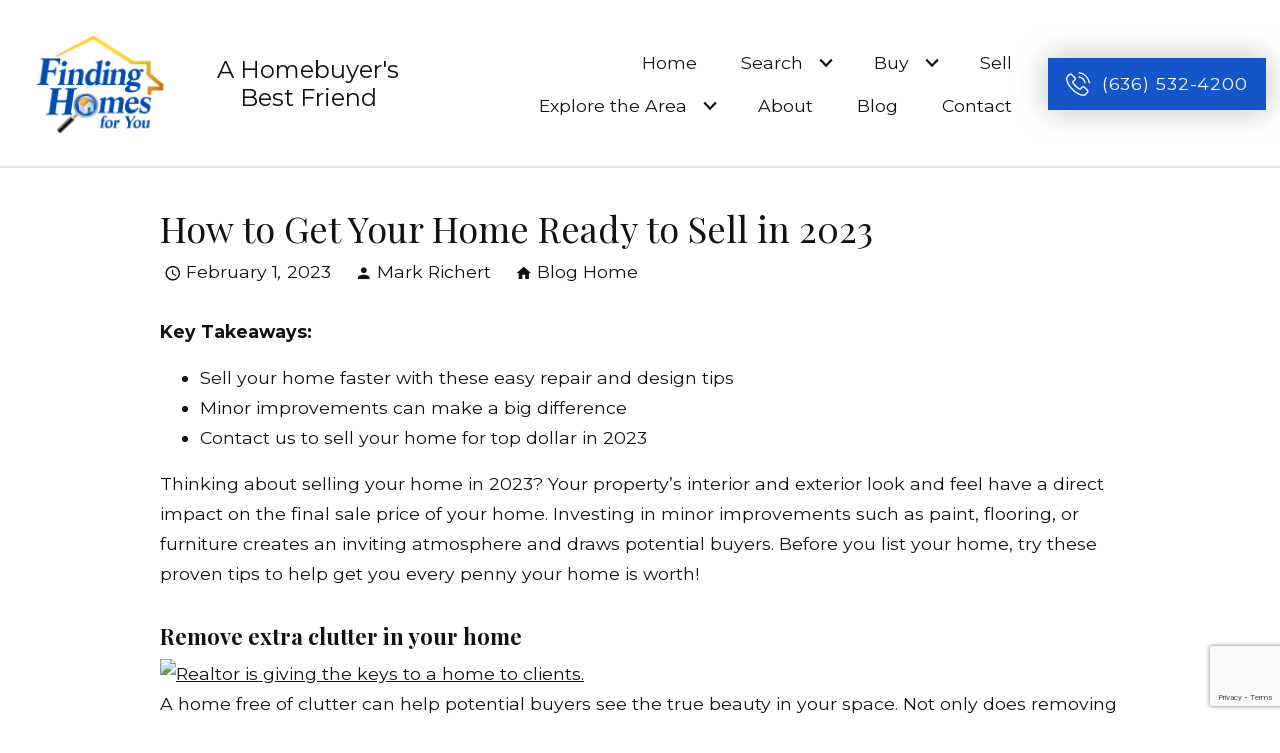

--- FILE ---
content_type: text/html; charset=UTF-8
request_url: https://blog.stlouishomesearch.com/2023/02/01/how-to-get-your-home-ready-to-sell-in-2023/
body_size: 16217
content:
<!DOCTYPE html>
<html lang="en">
<head>
          <link rel="preconnect" href="https://fonts.gstatic.com/" crossorigin>
        <link href="https://fonts.googleapis.com/css2?family=Montserrat:ital,wght@0,400;0,700;1,400;1,700&family=Playfair+Display:ital,wght@0,400;0,700;1,400;1,700&display=swap" rel="stylesheet">
<link rel="stylesheet" href="https://www.stlouishomesearch.com/site.css" TYPE="text/css">
<link rel="stylesheet" href="https://www.stlouishomesearch.com/site.css?extra_css=blog_template" TYPE="text/css">

  

	<meta charset="UTF-8">
	<title>How to Get Your Home Ready to Sell in 2023 | St. Louis Real Estate Blog</title>
	<link rel="profile" href="http://gmpg.org/xfn/11">
	<link rel="pingback" href="https://blog.stlouishomesearch.com/xmlrpc.php">
    
    <!-- https://material.io/resources/icons/?style=baseline -->
    <link
        href="https://fonts.googleapis.com/css2?family=Material+Icons"
        rel="stylesheet"
    >


	

  <meta name="viewport" content="width=device-width, initial-scale=1">
  <meta http-equiv="Content-Type" content="text/html;charset=utf-8">
<meta name="format-detection" content="telephone=no">
<meta http-equiv="x-ua-compatible" content="ie=edge">
    
  
    <!-- Global site tag (gtag.js) - Google Analytics -->
  <script async src="https://www.googletagmanager.com/gtag/js?id=G-TFKFCCKKRR"></script>


<script>
  window.dataLayer = window.dataLayer || [];
  function gtag(){
    dataLayer.push(arguments);
  }
  gtag('js', new Date());

    gtag('config', 'G-TFKFCCKKRR',
    {
      'cookie_flags': 'secure;samesite=none',
    }
  );
  
  
  function gtag_report_conversion(form_id, form_name) {
    gtag('event', 'conversion', {
      'event': 'conversion',
      'form_id': form_id,
      'form_name': form_name
    });
    return false;
  }

  </script>




<!-- Google tag (gtag.js) -->
<script async src="https://www.googletagmanager.com/gtag/js?id=G-TFKFCCKKRR"></script>
<script>
  window.dataLayer = window.dataLayer || [];
  function gtag(){dataLayer.push(arguments);}
  gtag('js', new Date());

  gtag('config', 'G-TFKFCCKKRR');
</script><script type='text/javascript'>
window.__lo_site_id = 34125;

(function() {
var wa = document.createElement('script'); wa.type = 'text/javascript'; wa.async = true;
wa.src = 'https://d10lpsik1i8c69.cloudfront.net/w.js';
var s = document.getElementsByTagName('script')[0]; s.parentNode.insertBefore(wa, s);
})();
</script>
	<meta name='robots' content='max-image-preview:large' />
<link rel='dns-prefetch' href='//s.w.org' />
<link rel="alternate" type="application/rss+xml" title="St. Louis Real Estate Blog &raquo; Feed" href="https://blog.stlouishomesearch.com/feed/" />
<link rel="alternate" type="application/rss+xml" title="St. Louis Real Estate Blog &raquo; Comments Feed" href="https://blog.stlouishomesearch.com/comments/feed/" />
<link rel="alternate" type="application/rss+xml" title="St. Louis Real Estate Blog &raquo; How to Get Your Home Ready to Sell in 2023 Comments Feed" href="https://blog.stlouishomesearch.com/2023/02/01/how-to-get-your-home-ready-to-sell-in-2023/feed/" />
<script type="text/javascript">
window._wpemojiSettings = {"baseUrl":"https:\/\/s.w.org\/images\/core\/emoji\/13.1.0\/72x72\/","ext":".png","svgUrl":"https:\/\/s.w.org\/images\/core\/emoji\/13.1.0\/svg\/","svgExt":".svg","source":{"concatemoji":"https:\/\/blog.stlouishomesearch.com\/wp-includes\/js\/wp-emoji-release.min.js?ver=5.9.3"}};
/*! This file is auto-generated */
!function(e,a,t){var n,r,o,i=a.createElement("canvas"),p=i.getContext&&i.getContext("2d");function s(e,t){var a=String.fromCharCode;p.clearRect(0,0,i.width,i.height),p.fillText(a.apply(this,e),0,0);e=i.toDataURL();return p.clearRect(0,0,i.width,i.height),p.fillText(a.apply(this,t),0,0),e===i.toDataURL()}function c(e){var t=a.createElement("script");t.src=e,t.defer=t.type="text/javascript",a.getElementsByTagName("head")[0].appendChild(t)}for(o=Array("flag","emoji"),t.supports={everything:!0,everythingExceptFlag:!0},r=0;r<o.length;r++)t.supports[o[r]]=function(e){if(!p||!p.fillText)return!1;switch(p.textBaseline="top",p.font="600 32px Arial",e){case"flag":return s([127987,65039,8205,9895,65039],[127987,65039,8203,9895,65039])?!1:!s([55356,56826,55356,56819],[55356,56826,8203,55356,56819])&&!s([55356,57332,56128,56423,56128,56418,56128,56421,56128,56430,56128,56423,56128,56447],[55356,57332,8203,56128,56423,8203,56128,56418,8203,56128,56421,8203,56128,56430,8203,56128,56423,8203,56128,56447]);case"emoji":return!s([10084,65039,8205,55357,56613],[10084,65039,8203,55357,56613])}return!1}(o[r]),t.supports.everything=t.supports.everything&&t.supports[o[r]],"flag"!==o[r]&&(t.supports.everythingExceptFlag=t.supports.everythingExceptFlag&&t.supports[o[r]]);t.supports.everythingExceptFlag=t.supports.everythingExceptFlag&&!t.supports.flag,t.DOMReady=!1,t.readyCallback=function(){t.DOMReady=!0},t.supports.everything||(n=function(){t.readyCallback()},a.addEventListener?(a.addEventListener("DOMContentLoaded",n,!1),e.addEventListener("load",n,!1)):(e.attachEvent("onload",n),a.attachEvent("onreadystatechange",function(){"complete"===a.readyState&&t.readyCallback()})),(n=t.source||{}).concatemoji?c(n.concatemoji):n.wpemoji&&n.twemoji&&(c(n.twemoji),c(n.wpemoji)))}(window,document,window._wpemojiSettings);
</script>
<style type="text/css">
img.wp-smiley,
img.emoji {
	display: inline !important;
	border: none !important;
	box-shadow: none !important;
	height: 1em !important;
	width: 1em !important;
	margin: 0 0.07em !important;
	vertical-align: -0.1em !important;
	background: none !important;
	padding: 0 !important;
}
</style>
	<link rel='stylesheet' id='wp-block-library-css'  href='https://blog.stlouishomesearch.com/wp-includes/css/dist/block-library/style.min.css?ver=5.9.3' type='text/css' media='all' />
<style id='global-styles-inline-css' type='text/css'>
body{--wp--preset--color--black: #000000;--wp--preset--color--cyan-bluish-gray: #abb8c3;--wp--preset--color--white: #ffffff;--wp--preset--color--pale-pink: #f78da7;--wp--preset--color--vivid-red: #cf2e2e;--wp--preset--color--luminous-vivid-orange: #ff6900;--wp--preset--color--luminous-vivid-amber: #fcb900;--wp--preset--color--light-green-cyan: #7bdcb5;--wp--preset--color--vivid-green-cyan: #00d084;--wp--preset--color--pale-cyan-blue: #8ed1fc;--wp--preset--color--vivid-cyan-blue: #0693e3;--wp--preset--color--vivid-purple: #9b51e0;--wp--preset--gradient--vivid-cyan-blue-to-vivid-purple: linear-gradient(135deg,rgba(6,147,227,1) 0%,rgb(155,81,224) 100%);--wp--preset--gradient--light-green-cyan-to-vivid-green-cyan: linear-gradient(135deg,rgb(122,220,180) 0%,rgb(0,208,130) 100%);--wp--preset--gradient--luminous-vivid-amber-to-luminous-vivid-orange: linear-gradient(135deg,rgba(252,185,0,1) 0%,rgba(255,105,0,1) 100%);--wp--preset--gradient--luminous-vivid-orange-to-vivid-red: linear-gradient(135deg,rgba(255,105,0,1) 0%,rgb(207,46,46) 100%);--wp--preset--gradient--very-light-gray-to-cyan-bluish-gray: linear-gradient(135deg,rgb(238,238,238) 0%,rgb(169,184,195) 100%);--wp--preset--gradient--cool-to-warm-spectrum: linear-gradient(135deg,rgb(74,234,220) 0%,rgb(151,120,209) 20%,rgb(207,42,186) 40%,rgb(238,44,130) 60%,rgb(251,105,98) 80%,rgb(254,248,76) 100%);--wp--preset--gradient--blush-light-purple: linear-gradient(135deg,rgb(255,206,236) 0%,rgb(152,150,240) 100%);--wp--preset--gradient--blush-bordeaux: linear-gradient(135deg,rgb(254,205,165) 0%,rgb(254,45,45) 50%,rgb(107,0,62) 100%);--wp--preset--gradient--luminous-dusk: linear-gradient(135deg,rgb(255,203,112) 0%,rgb(199,81,192) 50%,rgb(65,88,208) 100%);--wp--preset--gradient--pale-ocean: linear-gradient(135deg,rgb(255,245,203) 0%,rgb(182,227,212) 50%,rgb(51,167,181) 100%);--wp--preset--gradient--electric-grass: linear-gradient(135deg,rgb(202,248,128) 0%,rgb(113,206,126) 100%);--wp--preset--gradient--midnight: linear-gradient(135deg,rgb(2,3,129) 0%,rgb(40,116,252) 100%);--wp--preset--duotone--dark-grayscale: url('#wp-duotone-dark-grayscale');--wp--preset--duotone--grayscale: url('#wp-duotone-grayscale');--wp--preset--duotone--purple-yellow: url('#wp-duotone-purple-yellow');--wp--preset--duotone--blue-red: url('#wp-duotone-blue-red');--wp--preset--duotone--midnight: url('#wp-duotone-midnight');--wp--preset--duotone--magenta-yellow: url('#wp-duotone-magenta-yellow');--wp--preset--duotone--purple-green: url('#wp-duotone-purple-green');--wp--preset--duotone--blue-orange: url('#wp-duotone-blue-orange');--wp--preset--font-size--small: 13px;--wp--preset--font-size--medium: 20px;--wp--preset--font-size--large: 36px;--wp--preset--font-size--x-large: 42px;}.has-black-color{color: var(--wp--preset--color--black) !important;}.has-cyan-bluish-gray-color{color: var(--wp--preset--color--cyan-bluish-gray) !important;}.has-white-color{color: var(--wp--preset--color--white) !important;}.has-pale-pink-color{color: var(--wp--preset--color--pale-pink) !important;}.has-vivid-red-color{color: var(--wp--preset--color--vivid-red) !important;}.has-luminous-vivid-orange-color{color: var(--wp--preset--color--luminous-vivid-orange) !important;}.has-luminous-vivid-amber-color{color: var(--wp--preset--color--luminous-vivid-amber) !important;}.has-light-green-cyan-color{color: var(--wp--preset--color--light-green-cyan) !important;}.has-vivid-green-cyan-color{color: var(--wp--preset--color--vivid-green-cyan) !important;}.has-pale-cyan-blue-color{color: var(--wp--preset--color--pale-cyan-blue) !important;}.has-vivid-cyan-blue-color{color: var(--wp--preset--color--vivid-cyan-blue) !important;}.has-vivid-purple-color{color: var(--wp--preset--color--vivid-purple) !important;}.has-black-background-color{background-color: var(--wp--preset--color--black) !important;}.has-cyan-bluish-gray-background-color{background-color: var(--wp--preset--color--cyan-bluish-gray) !important;}.has-white-background-color{background-color: var(--wp--preset--color--white) !important;}.has-pale-pink-background-color{background-color: var(--wp--preset--color--pale-pink) !important;}.has-vivid-red-background-color{background-color: var(--wp--preset--color--vivid-red) !important;}.has-luminous-vivid-orange-background-color{background-color: var(--wp--preset--color--luminous-vivid-orange) !important;}.has-luminous-vivid-amber-background-color{background-color: var(--wp--preset--color--luminous-vivid-amber) !important;}.has-light-green-cyan-background-color{background-color: var(--wp--preset--color--light-green-cyan) !important;}.has-vivid-green-cyan-background-color{background-color: var(--wp--preset--color--vivid-green-cyan) !important;}.has-pale-cyan-blue-background-color{background-color: var(--wp--preset--color--pale-cyan-blue) !important;}.has-vivid-cyan-blue-background-color{background-color: var(--wp--preset--color--vivid-cyan-blue) !important;}.has-vivid-purple-background-color{background-color: var(--wp--preset--color--vivid-purple) !important;}.has-black-border-color{border-color: var(--wp--preset--color--black) !important;}.has-cyan-bluish-gray-border-color{border-color: var(--wp--preset--color--cyan-bluish-gray) !important;}.has-white-border-color{border-color: var(--wp--preset--color--white) !important;}.has-pale-pink-border-color{border-color: var(--wp--preset--color--pale-pink) !important;}.has-vivid-red-border-color{border-color: var(--wp--preset--color--vivid-red) !important;}.has-luminous-vivid-orange-border-color{border-color: var(--wp--preset--color--luminous-vivid-orange) !important;}.has-luminous-vivid-amber-border-color{border-color: var(--wp--preset--color--luminous-vivid-amber) !important;}.has-light-green-cyan-border-color{border-color: var(--wp--preset--color--light-green-cyan) !important;}.has-vivid-green-cyan-border-color{border-color: var(--wp--preset--color--vivid-green-cyan) !important;}.has-pale-cyan-blue-border-color{border-color: var(--wp--preset--color--pale-cyan-blue) !important;}.has-vivid-cyan-blue-border-color{border-color: var(--wp--preset--color--vivid-cyan-blue) !important;}.has-vivid-purple-border-color{border-color: var(--wp--preset--color--vivid-purple) !important;}.has-vivid-cyan-blue-to-vivid-purple-gradient-background{background: var(--wp--preset--gradient--vivid-cyan-blue-to-vivid-purple) !important;}.has-light-green-cyan-to-vivid-green-cyan-gradient-background{background: var(--wp--preset--gradient--light-green-cyan-to-vivid-green-cyan) !important;}.has-luminous-vivid-amber-to-luminous-vivid-orange-gradient-background{background: var(--wp--preset--gradient--luminous-vivid-amber-to-luminous-vivid-orange) !important;}.has-luminous-vivid-orange-to-vivid-red-gradient-background{background: var(--wp--preset--gradient--luminous-vivid-orange-to-vivid-red) !important;}.has-very-light-gray-to-cyan-bluish-gray-gradient-background{background: var(--wp--preset--gradient--very-light-gray-to-cyan-bluish-gray) !important;}.has-cool-to-warm-spectrum-gradient-background{background: var(--wp--preset--gradient--cool-to-warm-spectrum) !important;}.has-blush-light-purple-gradient-background{background: var(--wp--preset--gradient--blush-light-purple) !important;}.has-blush-bordeaux-gradient-background{background: var(--wp--preset--gradient--blush-bordeaux) !important;}.has-luminous-dusk-gradient-background{background: var(--wp--preset--gradient--luminous-dusk) !important;}.has-pale-ocean-gradient-background{background: var(--wp--preset--gradient--pale-ocean) !important;}.has-electric-grass-gradient-background{background: var(--wp--preset--gradient--electric-grass) !important;}.has-midnight-gradient-background{background: var(--wp--preset--gradient--midnight) !important;}.has-small-font-size{font-size: var(--wp--preset--font-size--small) !important;}.has-medium-font-size{font-size: var(--wp--preset--font-size--medium) !important;}.has-large-font-size{font-size: var(--wp--preset--font-size--large) !important;}.has-x-large-font-size{font-size: var(--wp--preset--font-size--x-large) !important;}
</style>
<link rel='stylesheet' id='prefix-style-css'  href='https://blog.stlouishomesearch.com/wp-content/plugins/dakno-idx/style.css?ver=5.9.3' type='text/css' media='all' />
<link rel='stylesheet' id='hybridbase-css'  href='https://blog.stlouishomesearch.com/wp-content/themes/hybrid/base.css?ver=5.9.3' type='text/css' media='all' />
<link rel='stylesheet' id='hybrid-style-css'  href='https://blog.stlouishomesearch.com/wp-content/themes/hybrid/style.css?ver=5.9.3' type='text/css' media='all' />
<script type='text/javascript' src='https://blog.stlouishomesearch.com/wp-includes/js/jquery/jquery.min.js?ver=3.6.0' id='jquery-core-js'></script>
<script type='text/javascript' src='https://blog.stlouishomesearch.com/wp-includes/js/jquery/jquery-migrate.min.js?ver=3.3.2' id='jquery-migrate-js'></script>
<link rel="https://api.w.org/" href="https://blog.stlouishomesearch.com/wp-json/" /><link rel="alternate" type="application/json" href="https://blog.stlouishomesearch.com/wp-json/wp/v2/posts/143" /><link rel="EditURI" type="application/rsd+xml" title="RSD" href="https://blog.stlouishomesearch.com/xmlrpc.php?rsd" />
<link rel="wlwmanifest" type="application/wlwmanifest+xml" href="https://blog.stlouishomesearch.com/wp-includes/wlwmanifest.xml" /> 
<meta name="generator" content="WordPress 5.9.3" />
<link rel="canonical" href="https://blog.stlouishomesearch.com/2023/02/01/how-to-get-your-home-ready-to-sell-in-2023/" />
<link rel='shortlink' href='https://blog.stlouishomesearch.com/?p=143' />
<link rel="alternate" type="application/json+oembed" href="https://blog.stlouishomesearch.com/wp-json/oembed/1.0/embed?url=https%3A%2F%2Fblog.stlouishomesearch.com%2F2023%2F02%2F01%2Fhow-to-get-your-home-ready-to-sell-in-2023%2F" />
<link rel="alternate" type="text/xml+oembed" href="https://blog.stlouishomesearch.com/wp-json/oembed/1.0/embed?url=https%3A%2F%2Fblog.stlouishomesearch.com%2F2023%2F02%2F01%2Fhow-to-get-your-home-ready-to-sell-in-2023%2F&#038;format=xml" />
<style type="text/css">.recentcomments a{display:inline !important;padding:0 !important;margin:0 !important;}</style>
	
</head>
<body id="blog_template" class="">
<div id="divback" class="section-">
  <div class="top ">
    <header class="header-main dak-p-05">
      <a href="#main" class="dak-skip-to-main">Skip to main content</a>
      <div class="u-contain-1720">
        <div class="dak-flex-container dak-flex-v-center">
          <div class="dak-grid-12 dak-shrink-md dak-auto-xl">
            <div class="dak-flex-container dak-flex-v-center dak-flex-space-between">
                                                        
                                                                                    <div class="dak-cell dak-auto dak-shrink-xl dak-pad-12 h-logo">
                <a href="https://www.stlouishomesearch.com" class="logo">
                                    <img loading="lazy" src="https://reappdata.global.ssl.fastly.net/site_data/searchstlouishomes/design_assets/8fc15ec3logos-on-white-background.png" alt="Your Logo">
                                  </a>
              </div>
                                          <div class="dak-cell dak-shrink dak-pad-12 h-logo-broker">
                <div class="logo-broker">
                                    <p>A Homebuyer's Best Friend</p>
                                  </div>
              </div>
                            <div class="dak-cell dak-shrink dak-auto-xl h-menu-d">
                <nav class="dakMenu dakMenu_expanded" data-menushrink="1200" aria-label="Main">
    <ul class="dakMenu__list">
                                                                        <li class="menu-1   menu_first  dakMenu__menuItem dakMenu__menuItem-home">
                <a href="https://www.stlouishomesearch.com"
                   >
                    Home
                </a>
                            </li>
                                                                                                                                                                                                                    <li class="menu-2 has-submenu     dakMenu__menuItem dakMenu__menuItem-search">
                <a href="https://www.stlouishomesearch.com/idx-search.php"
                   >
                    Search
                </a>
                                    <button class="js-menu-button" aria-haspopup="true" aria-expanded="false" aria-label='Show submenu for "Search"'>
                        <span class="dakMenu__arrow" aria-hidden="true"></span>
                    </button>
                    <ul>
                                                    <li class="dakMenu__submenuItem dakMenu__submenuItem-homes-for-sale-near-hospitals">
                                <a href="https://www.stlouishomesearch.com/homesforsalenearhospitals"
                                   target="_blank" rel="noopener">
                                    Homes for Sale Near Hospitals
                                </a>
                            </li>
                                                    <li class="dakMenu__submenuItem dakMenu__submenuItem-homes-for-sale-with-elevator">
                                <a href="https://www.stlouishomesearch.com/homes-with-elevator"
                                   target="_blank" rel="noopener">
                                    Homes for Sale with Elevator
                                </a>
                            </li>
                                                    <li class="dakMenu__submenuItem dakMenu__submenuItem-homes-for-sale-on-or-near-a-golf-course">
                                <a href="https://www.stlouishomesearch.com/st-louis-homes-for-sale-near-or-on-golf-course"
                                   >
                                    Homes for Sale on or Near a Golf Course
                                </a>
                            </li>
                                                    <li class="dakMenu__submenuItem dakMenu__submenuItem-homes-for-sale-with-pool">
                                <a href="https://www.stlouishomesearch.com/homeswithapool"
                                   target="_blank" rel="noopener">
                                    Homes for Sale with Pool
                                </a>
                            </li>
                                                    <li class="dakMenu__submenuItem dakMenu__submenuItem-homes-for-sale-by-drive-time">
                                <a href="https://www.stlouishomesearch.com/st-louis-homes-for-sale-by-commute-time"
                                   target="_blank" rel="noopener">
                                    Homes for Sale by Drive Time
                                </a>
                            </li>
                                            </ul>
                            </li>
                                                                                                                                <li class="menu-3 has-submenu     dakMenu__menuItem dakMenu__menuItem-buy">
                <a href="https://www.stlouishomesearch.com/buyers"
                   target="_blank" rel="noopener">
                    Buy
                </a>
                                    <button class="js-menu-button" aria-haspopup="true" aria-expanded="false" aria-label='Show submenu for "Buy"'>
                        <span class="dakMenu__arrow" aria-hidden="true"></span>
                    </button>
                    <ul>
                                                    <li class="dakMenu__submenuItem dakMenu__submenuItem-current-market-conditions">
                                <a href="https://www.stlouishomesearch.com/markettrends"
                                   target="_blank" rel="noopener">
                                    Current Market Conditions
                                </a>
                            </li>
                                                    <li class="dakMenu__submenuItem dakMenu__submenuItem-buyer-guide">
                                <a href="https://www.stlouishomesearch.com/buyerandsellerguides"
                                   target="_blank" rel="noopener">
                                    Buyer Guide
                                </a>
                            </li>
                                            </ul>
                            </li>
                                                                        <li class="menu-4     dakMenu__menuItem dakMenu__menuItem-sell">
                <a href="https://www.stlouishomesearch.com/sellers"
                   >
                    Sell
                </a>
                            </li>
                                                                                                                                                                                                                                                                                                                                                                                                                                                                                                            <li class="menu-5 has-submenu     dakMenu__menuItem dakMenu__menuItem-explore-the-area">
                <a href="https://www.stlouishomesearch.com/area"
                   >
                    Explore the Area
                </a>
                                    <button class="js-menu-button" aria-haspopup="true" aria-expanded="false" aria-label='Show submenu for "Explore the Area"'>
                        <span class="dakMenu__arrow" aria-hidden="true"></span>
                    </button>
                    <ul>
                                                    <li class="dakMenu__submenuItem dakMenu__submenuItem-chesterfield">
                                <a href="https://www.stlouishomesearch.com/area/chesterfield"
                                   target="_blank" rel="noopener">
                                    Chesterfield
                                </a>
                            </li>
                                                    <li class="dakMenu__submenuItem dakMenu__submenuItem-clayton">
                                <a href="https://www.stlouishomesearch.com/area/Clayton"
                                   target="_blank" rel="noopener">
                                    Clayton
                                </a>
                            </li>
                                                    <li class="dakMenu__submenuItem dakMenu__submenuItem-creve-coeur">
                                <a href="https://www.stlouishomesearch.com/area/crevecoeur"
                                   target="_blank" rel="noopener">
                                    Creve Coeur
                                </a>
                            </li>
                                                    <li class="dakMenu__submenuItem dakMenu__submenuItem-ballwin">
                                <a href="https://www.stlouishomesearch.com/area/ballwin"
                                   target="_blank" rel="noopener">
                                    Ballwin
                                </a>
                            </li>
                                                    <li class="dakMenu__submenuItem dakMenu__submenuItem-ellisville">
                                <a href="https://www.stlouishomesearch.com/area/ellisville"
                                   target="_blank" rel="noopener">
                                    Ellisville
                                </a>
                            </li>
                                                    <li class="dakMenu__submenuItem dakMenu__submenuItem-fenton">
                                <a href="https://www.stlouishomesearch.com/area/fenton"
                                   target="_blank" rel="noopener">
                                    Fenton
                                </a>
                            </li>
                                                    <li class="dakMenu__submenuItem dakMenu__submenuItem-kirkwood">
                                <a href="https://www.stlouishomesearch.com/area/kirkwood"
                                   target="_blank" rel="noopener">
                                    Kirkwood
                                </a>
                            </li>
                                                    <li class="dakMenu__submenuItem dakMenu__submenuItem-ladue">
                                <a href="https://www.stlouishomesearch.com/area/ladue"
                                   target="_blank" rel="noopener">
                                    Ladue
                                </a>
                            </li>
                                                    <li class="dakMenu__submenuItem dakMenu__submenuItem-maryland-heights">
                                <a href="https://www.stlouishomesearch.com/area/marylandheights"
                                   target="_blank" rel="noopener">
                                    Maryland Heights
                                </a>
                            </li>
                                                    <li class="dakMenu__submenuItem dakMenu__submenuItem-richmond-heights">
                                <a href="https://www.stlouishomesearch.com/area/richmondheights"
                                   target="_blank" rel="noopener">
                                    Richmond Heights
                                </a>
                            </li>
                                                    <li class="dakMenu__submenuItem dakMenu__submenuItem-sunset-hills">
                                <a href="https://www.stlouishomesearch.com/area/sunsethills"
                                   target="_blank" rel="noopener">
                                    Sunset Hills
                                </a>
                            </li>
                                                    <li class="dakMenu__submenuItem dakMenu__submenuItem-town-and-country">
                                <a href="https://www.stlouishomesearch.com/area/Townandcountry"
                                   target="_blank" rel="noopener">
                                    Town and Country
                                </a>
                            </li>
                                                    <li class="dakMenu__submenuItem dakMenu__submenuItem-university-city">
                                <a href="https://www.stlouishomesearch.com/area/universitycity"
                                   target="_blank" rel="noopener">
                                    University City
                                </a>
                            </li>
                                                    <li class="dakMenu__submenuItem dakMenu__submenuItem-webster-groves">
                                <a href="https://www.stlouishomesearch.com/area/webstergroves"
                                   target="_blank" rel="noopener">
                                    Webster Groves
                                </a>
                            </li>
                                                    <li class="dakMenu__submenuItem dakMenu__submenuItem-wildwood">
                                <a href="https://www.stlouishomesearch.com/area/wildwood"
                                   target="_blank" rel="noopener">
                                    Wildwood
                                </a>
                            </li>
                                            </ul>
                            </li>
                                                                        <li class="menu-6     dakMenu__menuItem dakMenu__menuItem-about">
                <a href="https://www.stlouishomesearch.com/staff.php"
                   >
                    About
                </a>
                            </li>
                                            <li class="menu-7     dakMenu__menuItem dakMenu__menuItem-blog">
                <a href="http://blog.stlouishomesearch.com/"
                   target="_blank" rel="noopener">
                    Blog
                </a>
                            </li>
                                                                        <li class="menu-8    menu_last dakMenu__menuItem dakMenu__menuItem-contact">
                <a href="https://www.stlouishomesearch.com/contact"
                   >
                    Contact
                </a>
                            </li>
            </ul>
</nav>
              </div>
            </div>
          </div>
          <div class="dak-grid-12 dak-auto-md dak-shrink-xl">
            <div class="dak-flex-container dak-flex-v-center dak-flex-space-between">
              <div class="dak-cell dak-auto dak-shrink-xl dak-pad-6">
                                <div class="h-contact-wrapper">
                  <a
                    href="tel:6365324200"
                    aria-label="Call (636) 532-4200"
                    class="dak-button dak-box-shadow-lg h-contact"
                  >
                    <img loading="lazy" src="https://reappdata.global.ssl.fastly.net/lib/realestate_solution/layouts/somerset/images/icon-phone.svg" alt="" width="24" height="24">
                    <span>(636) 532-4200</span>
                  </a>
                </div>
                              </div>
              <div class="dak-cell dak-shrink h-menu-m dak-pad-6">
                <nav class="dakMenu dakMenu_collapsed" data-menushrink="1200" aria-label="Main">
    <button id="dak-main-menu-open" class="dakMenu__toggle" aria-expanded="false" aria-controls="dak-main-menu" aria-label="Open main menu">
        <span class="sr-only">Open main menu</span>
        <span class="dakMenu__toggleicon" aria-hidden="true"></span>
    </button>
    <ul class="dakMenu__list" id="dak-main-menu">
                                                                        <li class="menu-1
                         menu_first  dakMenu__menuItem-home dakMenu__menuItem">
                <a href="https://www.stlouishomesearch.com"
                   >
                    Home
                </a>
                            </li>
                                                                                                                                                                                                                    <li class="menu-2
                       has-submenu     dakMenu__menuItem-search dakMenu__menuItem">
                <a href="https://www.stlouishomesearch.com/idx-search.php"
                   >
                    Search
                </a>
                                    <ul>
                                                    <li class="dakMenu__submenuItem dakMenu__submenuItem-homes-for-sale-near-hospitals">
                                <a href="https://www.stlouishomesearch.com/homesforsalenearhospitals"
                                   target="_blank" rel="noopener">
                                    Homes for Sale Near Hospitals
                                </a>
                            </li>
                                                    <li class="dakMenu__submenuItem dakMenu__submenuItem-homes-for-sale-with-elevator">
                                <a href="https://www.stlouishomesearch.com/homes-with-elevator"
                                   target="_blank" rel="noopener">
                                    Homes for Sale with Elevator
                                </a>
                            </li>
                                                    <li class="dakMenu__submenuItem dakMenu__submenuItem-homes-for-sale-on-or-near-a-golf-course">
                                <a href="https://www.stlouishomesearch.com/st-louis-homes-for-sale-near-or-on-golf-course"
                                   >
                                    Homes for Sale on or Near a Golf Course
                                </a>
                            </li>
                                                    <li class="dakMenu__submenuItem dakMenu__submenuItem-homes-for-sale-with-pool">
                                <a href="https://www.stlouishomesearch.com/homeswithapool"
                                   target="_blank" rel="noopener">
                                    Homes for Sale with Pool
                                </a>
                            </li>
                                                    <li class="dakMenu__submenuItem dakMenu__submenuItem-homes-for-sale-by-drive-time">
                                <a href="https://www.stlouishomesearch.com/st-louis-homes-for-sale-by-commute-time"
                                   target="_blank" rel="noopener">
                                    Homes for Sale by Drive Time
                                </a>
                            </li>
                                            </ul>
                            </li>
                                                                                                                                <li class="menu-3
                       has-submenu     dakMenu__menuItem-buy dakMenu__menuItem">
                <a href="https://www.stlouishomesearch.com/buyers"
                   target="_blank" rel="noopener">
                    Buy
                </a>
                                    <ul>
                                                    <li class="dakMenu__submenuItem dakMenu__submenuItem-current-market-conditions">
                                <a href="https://www.stlouishomesearch.com/markettrends"
                                   target="_blank" rel="noopener">
                                    Current Market Conditions
                                </a>
                            </li>
                                                    <li class="dakMenu__submenuItem dakMenu__submenuItem-buyer-guide">
                                <a href="https://www.stlouishomesearch.com/buyerandsellerguides"
                                   target="_blank" rel="noopener">
                                    Buyer Guide
                                </a>
                            </li>
                                            </ul>
                            </li>
                                                                        <li class="menu-4
                           dakMenu__menuItem-sell dakMenu__menuItem">
                <a href="https://www.stlouishomesearch.com/sellers"
                   >
                    Sell
                </a>
                            </li>
                                                                                                                                                                                                                                                                                                                                                                                                                                                                                                            <li class="menu-5
                       has-submenu     dakMenu__menuItem-explore-the-area dakMenu__menuItem">
                <a href="https://www.stlouishomesearch.com/area"
                   >
                    Explore the Area
                </a>
                                    <ul>
                                                    <li class="dakMenu__submenuItem dakMenu__submenuItem-chesterfield">
                                <a href="https://www.stlouishomesearch.com/area/chesterfield"
                                   target="_blank" rel="noopener">
                                    Chesterfield
                                </a>
                            </li>
                                                    <li class="dakMenu__submenuItem dakMenu__submenuItem-clayton">
                                <a href="https://www.stlouishomesearch.com/area/Clayton"
                                   target="_blank" rel="noopener">
                                    Clayton
                                </a>
                            </li>
                                                    <li class="dakMenu__submenuItem dakMenu__submenuItem-creve-coeur">
                                <a href="https://www.stlouishomesearch.com/area/crevecoeur"
                                   target="_blank" rel="noopener">
                                    Creve Coeur
                                </a>
                            </li>
                                                    <li class="dakMenu__submenuItem dakMenu__submenuItem-ballwin">
                                <a href="https://www.stlouishomesearch.com/area/ballwin"
                                   target="_blank" rel="noopener">
                                    Ballwin
                                </a>
                            </li>
                                                    <li class="dakMenu__submenuItem dakMenu__submenuItem-ellisville">
                                <a href="https://www.stlouishomesearch.com/area/ellisville"
                                   target="_blank" rel="noopener">
                                    Ellisville
                                </a>
                            </li>
                                                    <li class="dakMenu__submenuItem dakMenu__submenuItem-fenton">
                                <a href="https://www.stlouishomesearch.com/area/fenton"
                                   target="_blank" rel="noopener">
                                    Fenton
                                </a>
                            </li>
                                                    <li class="dakMenu__submenuItem dakMenu__submenuItem-kirkwood">
                                <a href="https://www.stlouishomesearch.com/area/kirkwood"
                                   target="_blank" rel="noopener">
                                    Kirkwood
                                </a>
                            </li>
                                                    <li class="dakMenu__submenuItem dakMenu__submenuItem-ladue">
                                <a href="https://www.stlouishomesearch.com/area/ladue"
                                   target="_blank" rel="noopener">
                                    Ladue
                                </a>
                            </li>
                                                    <li class="dakMenu__submenuItem dakMenu__submenuItem-maryland-heights">
                                <a href="https://www.stlouishomesearch.com/area/marylandheights"
                                   target="_blank" rel="noopener">
                                    Maryland Heights
                                </a>
                            </li>
                                                    <li class="dakMenu__submenuItem dakMenu__submenuItem-richmond-heights">
                                <a href="https://www.stlouishomesearch.com/area/richmondheights"
                                   target="_blank" rel="noopener">
                                    Richmond Heights
                                </a>
                            </li>
                                                    <li class="dakMenu__submenuItem dakMenu__submenuItem-sunset-hills">
                                <a href="https://www.stlouishomesearch.com/area/sunsethills"
                                   target="_blank" rel="noopener">
                                    Sunset Hills
                                </a>
                            </li>
                                                    <li class="dakMenu__submenuItem dakMenu__submenuItem-town-and-country">
                                <a href="https://www.stlouishomesearch.com/area/Townandcountry"
                                   target="_blank" rel="noopener">
                                    Town and Country
                                </a>
                            </li>
                                                    <li class="dakMenu__submenuItem dakMenu__submenuItem-university-city">
                                <a href="https://www.stlouishomesearch.com/area/universitycity"
                                   target="_blank" rel="noopener">
                                    University City
                                </a>
                            </li>
                                                    <li class="dakMenu__submenuItem dakMenu__submenuItem-webster-groves">
                                <a href="https://www.stlouishomesearch.com/area/webstergroves"
                                   target="_blank" rel="noopener">
                                    Webster Groves
                                </a>
                            </li>
                                                    <li class="dakMenu__submenuItem dakMenu__submenuItem-wildwood">
                                <a href="https://www.stlouishomesearch.com/area/wildwood"
                                   target="_blank" rel="noopener">
                                    Wildwood
                                </a>
                            </li>
                                            </ul>
                            </li>
                                                                        <li class="menu-6
                           dakMenu__menuItem-about dakMenu__menuItem">
                <a href="https://www.stlouishomesearch.com/staff.php"
                   >
                    About
                </a>
                            </li>
                                            <li class="menu-7
                           dakMenu__menuItem-blog dakMenu__menuItem">
                <a href="http://blog.stlouishomesearch.com/"
                   target="_blank" rel="noopener">
                    Blog
                </a>
                            </li>
                                                                        <li class="menu-8
                          menu_last dakMenu__menuItem-contact dakMenu__menuItem">
                <a href="https://www.stlouishomesearch.com/contact"
                   >
                    Contact
                </a>
                            </li>
                <li class="dakMenu__button">
            <button id="dak-main-menu-close" class="dakMenu__close" aria-expanded="false" aria-controls="dak-main-menu" aria-label="Close main menu">
                <span class="sr-only">Close main menu</span>
                <span class="dakMenu__buttonicon" aria-hidden="true"></span>
            </button>
        </li>
    </ul>
    <div class="dakMenu__overlay"></div>
</nav>
              </div>
            </div>
          </div>
        </div>
      </div>
    </header>
  </div> <!--end top-->

  <main role="main" id="main" tabindex="-1">
                
    <div id="root">
      <div class="inner-content">
                                                        
            <div id="content_body" class="content_body">
                            <p><span>
	

	<div id="primary-column" class="primary-column ">
		<div id="content" class="site-content content-pad" role="main">

						
				
<article id="post-143" class="post-143 post type-post status-publish format-standard hentry category-real-estate-news">
	<header class="entry-header">
		
				<h1 class="entry-title">How to Get Your Home Ready to Sell in 2023</h1>
		
		<div class="entry-meta">
			<span class="date"><a href="https://blog.stlouishomesearch.com/2023/02/01/how-to-get-your-home-ready-to-sell-in-2023/" title="Permalink to How to Get Your Home Ready to Sell in 2023" rel="bookmark"><span class="material-icons">access_time</span><time class="entry-date" datetime="2023-02-01T07:00:00+00:00"><span class="date-month">February</span> <span class="date-day">1</span><i>,</i> <span class="date-year">2023</span></time></a></span><span class="author vcard"><a class="url fn n" href="https://blog.stlouishomesearch.com/author/mark0at0findinghomesforyou0dot0com/" title="View all posts by Mark Richert" rel="author"><span class="material-icons">person</span>Mark Richert</a></span><span class="blog-home"><a href="https://blog.stlouishomesearch.com"><span class="material-icons">home</span>Blog Home</a></span>					</div><!-- .entry-meta -->
	</header><!-- .entry-header -->

		<div class="entry-content">
		<p><strong>Key Takeaways:</strong></p>
<ul>
<li>Sell your home faster with these easy repair and design tips</li>
<li>Minor improvements can make a big difference</li>
<li>Contact us to sell your home for top dollar in 2023</li>
</ul>
<p>Thinking about selling your home in 2023? Your property’s interior and exterior look and feel have a direct impact on the final sale price of your home. Investing in minor improvements such as paint, flooring, or furniture creates an inviting atmosphere and draws potential buyers. Before you list your home, try these proven tips to help get you every penny your home is worth!</p>
<h3>Remove extra clutter in your home</h3>
<figure class="wp-block-image size-full is-resized"><a href="https://content.dakno.com/files/2023/01/sell-in-2023-1.jpeg"><img src="https://content.dakno.com/files/2023/01/sell-in-2023-1.jpeg" alt="Realtor is giving the keys to a home to clients. " class="wp-image-2295" width="800" height="533" /></a></figure>
<p>A home free of clutter can help potential buyers see the true beauty in your space. Not only does removing the clutter make viewing easier, but a clean room shows that you take care of your home. Removing items blocking walkways or other essential areas allows buyers to better imagine their furniture and possessions in each room. Decluttering also helps you keep organized as you move out, simplifying the packing process. Don’t let unnecessary objects get in the way of potential buyers seeing how great your space is!</p>
<h3>A fresh coat of paint goes a long way </h3>
<figure class="wp-block-image size-full"><a href="https://content.dakno.com/files/2023/01/sell-in-2023-2.jpeg"><img loading="lazy" width="800" height="533" src="https://content.dakno.com/files/2023/01/sell-in-2023-2.jpeg" alt="Neutral living room" class="wp-image-2296" /></a></figure>
<p>Neutral colors make a home appear clean, open, and inviting, so painting the walls in a neutral shade is a must for anyone getting ready to sell their property. Neutral colors help buyers envision the space as their own – allowing them to mentally plan how they’ll use the rooms in their new home. Plain colors can also make furniture and other decorations stand out, so they don’t have to worry about adjusting pieces to match what was already on the walls. Utilizing neutral colors will give potential buyers an idea of how a room would look if decorated with their own style and personality.</p>
<h3>Entice homebuyers as soon as they arrive</h3>
<figure class="wp-block-image size-full"><a href="https://content.dakno.com/files/2023/01/sell-in-2023-3.jpeg"><img loading="lazy" width="800" height="664" src="https://content.dakno.com/files/2023/01/sell-in-2023-3.jpeg" alt="Beautiful, Newly Built Luxury Home Exterior" class="wp-image-2298" /></a></figure>
<p>Increasing your home’s curb appeal is an easy and satisfying way to give your living space a fresh look. By tidying up the yard and enhancing the house’s exterior, you can create an inviting atmosphere that potential buyers will love coming home to. Taking care of the lawn can be as simple as mowing regularly or adding potted plants and foliage that match your decor style. Paying extra attention to specific details, like painting the front door, can help your property stand out nicely. An easy and inexpensive option to add instant curb appeal is to have your house power-washed. With just a little effort, you can craft a stunning outdoor environment that will draw admirers far and wide.</p>
<h2>Let’s Discuss Your Real Estate Goals</h2>
<p>If you’re thinking about selling your home in 2023, <em>right now</em> is the best time to start getting ready. Contact our team to discuss your real estate goals so we can help you build a smart strategy for selling. Our team has the local experience you need and backs our advice with the latest market data for your neighborhood to help you get top dollar for your home!</p>
			</div><!-- .entry-content -->
	
	<footer class="entry-meta">
					
<div class="author-info">
	<div class="author-avatar">
		<img alt='' src='https://secure.gravatar.com/avatar/015eb18a6e26e78b4cf9d836c9056e34?s=74&#038;d=mm&#038;r=g' srcset='https://secure.gravatar.com/avatar/015eb18a6e26e78b4cf9d836c9056e34?s=148&#038;d=mm&#038;r=g 2x' class='avatar avatar-74 photo' height='74' width='74' loading='lazy'/>	</div><!-- .author-avatar -->
	<div class="author-description">
		<h2 class="author-title">About Mark Richert</h2>
		<p class="author-bio">
						<a class="author-link" href="https://blog.stlouishomesearch.com/author/mark0at0findinghomesforyou0dot0com/" rel="author">
				View all posts by Mark Richert <span class="meta-nav">&rarr;</span>			</a>
		</p>
	</div><!-- .author-description -->
</div><!-- .author-info -->				<span class="categories-links"><span class="material-icons">folder_open</span><a href="https://blog.stlouishomesearch.com/category/real-estate-news/" rel="category tag">Real Estate News</a></span> 
		
	</footer><!-- .entry-meta -->
</article><!-- #post -->
				
<div id="comments" class="comments-area">

	
		<div id="respond" class="comment-respond">
		<h3 id="reply-title" class="comment-reply-title">Leave a Reply <small><a rel="nofollow" id="cancel-comment-reply-link" href="/2023/02/01/how-to-get-your-home-ready-to-sell-in-2023/#respond" style="display:none;">Cancel reply</a></small></h3><form action="https://blog.stlouishomesearch.com/wp-comments-post.php" method="post" id="commentform" class="comment-form" novalidate><p class="comment-notes"><span id="email-notes">Your email address will not be published.</span> <span class="required-field-message" aria-hidden="true">Required fields are marked <span class="required" aria-hidden="true">*</span></span></p><p class="comment-form-comment"><label for="comment">Comment <span class="required" aria-hidden="true">*</span></label> <textarea id="comment" name="comment" cols="45" rows="8" maxlength="65525" required></textarea></p><p class="comment-form-author"><label for="author">Name <span class="required" aria-hidden="true">*</span></label> <input id="author" name="author" type="text" value="" size="30" maxlength="245" required /></p>
<p class="comment-form-email"><label for="email">Email <span class="required" aria-hidden="true">*</span></label> <input id="email" name="email" type="email" value="" size="30" maxlength="100" aria-describedby="email-notes" required /></p>
<p class="comment-form-url"><label for="url">Website</label> <input id="url" name="url" type="url" value="" size="30" maxlength="200" /></p>
<p class="form-submit"><input name="submit" type="submit" id="submit" class="submit" value="Post Comment" /> <input type='hidden' name='comment_post_ID' value='143' id='comment_post_ID' />
<input type='hidden' name='comment_parent' id='comment_parent' value='0' />
</p></form>	</div><!-- #respond -->
	
</div><!-- #comments -->				        <nav class="navigation post-navigation" role="navigation">
            <h1 class="screen-reader-text">Post navigation</h1>
            <div class="nav-links">

                <a href="https://blog.stlouishomesearch.com/2023/01/15/whats-ahead-in-the-2023-real-estate-market-forecast/" rel="prev"><span class="meta-nav">&larr;</span> What’s Ahead in the 2023 Real Estate Market Forecast</a>                <a href="https://blog.stlouishomesearch.com/2023/02/15/get-ready-for-a-busy-spring-2023-real-estate-market/" rel="next">Get Ready for a Busy Spring 2023 Real Estate Market <span class="meta-nav">&rarr;</span></a>
            </div><!-- .nav-links -->
        </nav><!-- .navigation -->
        
			
		</div><!-- #content -->
	</div><!-- #primary -->

			<div id="sidebar" class="sidebar-container secondary-column sidebar" role="complementary">
		<div class="sidebar-inner content-pad">
			<div class="widget-area">
				<aside id="search-2" class="widget widget_search"><form role="search" method="get" id="searchform" class="search-form" action="https://blog.stlouishomesearch.com/">
    <label>
        <span class="sr-only">Search For</span>
        <input type="search" class="search-field" placeholder="Search &hellip;" value="" name="s" title="Search for:" />
    </label>
    <input type="submit" class="search-submit search" value="Search" />
</form>
</aside>
		<aside id="recent-posts-2" class="widget widget_recent_entries">
		<h3 class="widget-title">Recent Posts</h3>
		<ul>
											<li>
					<a href="https://blog.stlouishomesearch.com/2026/01/15/how-often-should-you-reevaluate-your-homes-value-hint-not-just-when-you-sell/">How Often Should You Reevaluate Your Home’s Value? (Hint: Not Just When You Sell)</a>
									</li>
											<li>
					<a href="https://blog.stlouishomesearch.com/2026/01/01/buying-or-selling-in-the-new-year-start-with-a-property-organizer/">Buying or Selling in the New Year? Start With a Property Organizer</a>
									</li>
											<li>
					<a href="https://blog.stlouishomesearch.com/2025/12/15/planning-to-buy-a-home-in-the-new-year-heres-how-to-get-a-head-start-now/">Planning to Buy a Home in the New Year? Here’s How to Get a Head Start Now</a>
									</li>
											<li>
					<a href="https://blog.stlouishomesearch.com/2025/12/01/planning-to-sell-in-2026-heres-what-you-should-start-doing-now/">Planning to Sell in 2026? Here’s What You Should Start Doing Now</a>
									</li>
											<li>
					<a href="https://blog.stlouishomesearch.com/2025/11/15/a-buyers-guide-to-holiday-season-home-shopping/">A Buyer’s Guide to Holiday-Season Home Shopping</a>
									</li>
					</ul>

		</aside><aside id="recent-comments-2" class="widget widget_recent_comments"><h3 class="widget-title">Recent Comments</h3><ul id="recentcomments"></ul></aside><aside id="archives-2" class="widget widget_archive"><h3 class="widget-title">Archives</h3>
			<ul>
					<li><a href='https://blog.stlouishomesearch.com/2026/01/'>January 2026</a></li>
	<li><a href='https://blog.stlouishomesearch.com/2025/12/'>December 2025</a></li>
	<li><a href='https://blog.stlouishomesearch.com/2025/11/'>November 2025</a></li>
	<li><a href='https://blog.stlouishomesearch.com/2025/10/'>October 2025</a></li>
	<li><a href='https://blog.stlouishomesearch.com/2025/09/'>September 2025</a></li>
	<li><a href='https://blog.stlouishomesearch.com/2025/08/'>August 2025</a></li>
	<li><a href='https://blog.stlouishomesearch.com/2025/07/'>July 2025</a></li>
	<li><a href='https://blog.stlouishomesearch.com/2025/06/'>June 2025</a></li>
	<li><a href='https://blog.stlouishomesearch.com/2025/05/'>May 2025</a></li>
	<li><a href='https://blog.stlouishomesearch.com/2025/04/'>April 2025</a></li>
	<li><a href='https://blog.stlouishomesearch.com/2025/03/'>March 2025</a></li>
	<li><a href='https://blog.stlouishomesearch.com/2025/02/'>February 2025</a></li>
	<li><a href='https://blog.stlouishomesearch.com/2025/01/'>January 2025</a></li>
	<li><a href='https://blog.stlouishomesearch.com/2024/12/'>December 2024</a></li>
	<li><a href='https://blog.stlouishomesearch.com/2024/11/'>November 2024</a></li>
	<li><a href='https://blog.stlouishomesearch.com/2024/10/'>October 2024</a></li>
	<li><a href='https://blog.stlouishomesearch.com/2024/09/'>September 2024</a></li>
	<li><a href='https://blog.stlouishomesearch.com/2024/08/'>August 2024</a></li>
	<li><a href='https://blog.stlouishomesearch.com/2024/07/'>July 2024</a></li>
	<li><a href='https://blog.stlouishomesearch.com/2024/06/'>June 2024</a></li>
	<li><a href='https://blog.stlouishomesearch.com/2024/05/'>May 2024</a></li>
	<li><a href='https://blog.stlouishomesearch.com/2024/04/'>April 2024</a></li>
	<li><a href='https://blog.stlouishomesearch.com/2024/03/'>March 2024</a></li>
	<li><a href='https://blog.stlouishomesearch.com/2024/02/'>February 2024</a></li>
	<li><a href='https://blog.stlouishomesearch.com/2024/01/'>January 2024</a></li>
	<li><a href='https://blog.stlouishomesearch.com/2023/12/'>December 2023</a></li>
	<li><a href='https://blog.stlouishomesearch.com/2023/11/'>November 2023</a></li>
	<li><a href='https://blog.stlouishomesearch.com/2023/10/'>October 2023</a></li>
	<li><a href='https://blog.stlouishomesearch.com/2023/09/'>September 2023</a></li>
	<li><a href='https://blog.stlouishomesearch.com/2023/08/'>August 2023</a></li>
	<li><a href='https://blog.stlouishomesearch.com/2023/07/'>July 2023</a></li>
	<li><a href='https://blog.stlouishomesearch.com/2023/06/'>June 2023</a></li>
	<li><a href='https://blog.stlouishomesearch.com/2023/05/'>May 2023</a></li>
	<li><a href='https://blog.stlouishomesearch.com/2023/04/'>April 2023</a></li>
	<li><a href='https://blog.stlouishomesearch.com/2023/03/'>March 2023</a></li>
	<li><a href='https://blog.stlouishomesearch.com/2023/02/'>February 2023</a></li>
	<li><a href='https://blog.stlouishomesearch.com/2023/01/'>January 2023</a></li>
	<li><a href='https://blog.stlouishomesearch.com/2022/12/'>December 2022</a></li>
	<li><a href='https://blog.stlouishomesearch.com/2022/11/'>November 2022</a></li>
	<li><a href='https://blog.stlouishomesearch.com/2022/10/'>October 2022</a></li>
	<li><a href='https://blog.stlouishomesearch.com/2022/09/'>September 2022</a></li>
	<li><a href='https://blog.stlouishomesearch.com/2022/08/'>August 2022</a></li>
	<li><a href='https://blog.stlouishomesearch.com/2022/07/'>July 2022</a></li>
	<li><a href='https://blog.stlouishomesearch.com/2022/06/'>June 2022</a></li>
	<li><a href='https://blog.stlouishomesearch.com/2022/05/'>May 2022</a></li>
	<li><a href='https://blog.stlouishomesearch.com/2022/04/'>April 2022</a></li>
	<li><a href='https://blog.stlouishomesearch.com/2022/03/'>March 2022</a></li>
	<li><a href='https://blog.stlouishomesearch.com/2022/02/'>February 2022</a></li>
	<li><a href='https://blog.stlouishomesearch.com/2022/01/'>January 2022</a></li>
	<li><a href='https://blog.stlouishomesearch.com/2021/12/'>December 2021</a></li>
	<li><a href='https://blog.stlouishomesearch.com/2021/11/'>November 2021</a></li>
	<li><a href='https://blog.stlouishomesearch.com/2021/10/'>October 2021</a></li>
	<li><a href='https://blog.stlouishomesearch.com/2021/09/'>September 2021</a></li>
	<li><a href='https://blog.stlouishomesearch.com/2021/08/'>August 2021</a></li>
	<li><a href='https://blog.stlouishomesearch.com/2021/07/'>July 2021</a></li>
	<li><a href='https://blog.stlouishomesearch.com/2021/06/'>June 2021</a></li>
	<li><a href='https://blog.stlouishomesearch.com/2021/05/'>May 2021</a></li>
	<li><a href='https://blog.stlouishomesearch.com/2021/04/'>April 2021</a></li>
	<li><a href='https://blog.stlouishomesearch.com/2021/03/'>March 2021</a></li>
	<li><a href='https://blog.stlouishomesearch.com/2021/02/'>February 2021</a></li>
	<li><a href='https://blog.stlouishomesearch.com/2021/01/'>January 2021</a></li>
	<li><a href='https://blog.stlouishomesearch.com/2020/12/'>December 2020</a></li>
	<li><a href='https://blog.stlouishomesearch.com/2020/11/'>November 2020</a></li>
	<li><a href='https://blog.stlouishomesearch.com/2020/10/'>October 2020</a></li>
	<li><a href='https://blog.stlouishomesearch.com/2020/09/'>September 2020</a></li>
	<li><a href='https://blog.stlouishomesearch.com/2020/08/'>August 2020</a></li>
	<li><a href='https://blog.stlouishomesearch.com/2020/07/'>July 2020</a></li>
	<li><a href='https://blog.stlouishomesearch.com/2020/06/'>June 2020</a></li>
	<li><a href='https://blog.stlouishomesearch.com/2020/05/'>May 2020</a></li>
	<li><a href='https://blog.stlouishomesearch.com/2020/04/'>April 2020</a></li>
	<li><a href='https://blog.stlouishomesearch.com/2020/03/'>March 2020</a></li>
	<li><a href='https://blog.stlouishomesearch.com/2020/02/'>February 2020</a></li>
	<li><a href='https://blog.stlouishomesearch.com/2020/01/'>January 2020</a></li>
	<li><a href='https://blog.stlouishomesearch.com/2019/12/'>December 2019</a></li>
	<li><a href='https://blog.stlouishomesearch.com/2019/11/'>November 2019</a></li>
	<li><a href='https://blog.stlouishomesearch.com/2019/10/'>October 2019</a></li>
	<li><a href='https://blog.stlouishomesearch.com/2019/09/'>September 2019</a></li>
	<li><a href='https://blog.stlouishomesearch.com/2019/08/'>August 2019</a></li>
	<li><a href='https://blog.stlouishomesearch.com/2019/07/'>July 2019</a></li>
	<li><a href='https://blog.stlouishomesearch.com/2019/06/'>June 2019</a></li>
	<li><a href='https://blog.stlouishomesearch.com/2019/05/'>May 2019</a></li>
	<li><a href='https://blog.stlouishomesearch.com/2019/04/'>April 2019</a></li>
	<li><a href='https://blog.stlouishomesearch.com/2019/03/'>March 2019</a></li>
	<li><a href='https://blog.stlouishomesearch.com/2019/02/'>February 2019</a></li>
	<li><a href='https://blog.stlouishomesearch.com/2019/01/'>January 2019</a></li>
	<li><a href='https://blog.stlouishomesearch.com/2018/12/'>December 2018</a></li>
	<li><a href='https://blog.stlouishomesearch.com/2018/11/'>November 2018</a></li>
	<li><a href='https://blog.stlouishomesearch.com/2018/10/'>October 2018</a></li>
	<li><a href='https://blog.stlouishomesearch.com/2018/09/'>September 2018</a></li>
	<li><a href='https://blog.stlouishomesearch.com/2018/08/'>August 2018</a></li>
	<li><a href='https://blog.stlouishomesearch.com/2018/07/'>July 2018</a></li>
	<li><a href='https://blog.stlouishomesearch.com/2018/06/'>June 2018</a></li>
	<li><a href='https://blog.stlouishomesearch.com/2018/05/'>May 2018</a></li>
	<li><a href='https://blog.stlouishomesearch.com/2018/04/'>April 2018</a></li>
	<li><a href='https://blog.stlouishomesearch.com/2018/03/'>March 2018</a></li>
	<li><a href='https://blog.stlouishomesearch.com/2018/02/'>February 2018</a></li>
	<li><a href='https://blog.stlouishomesearch.com/2018/01/'>January 2018</a></li>
	<li><a href='https://blog.stlouishomesearch.com/2017/12/'>December 2017</a></li>
	<li><a href='https://blog.stlouishomesearch.com/2017/11/'>November 2017</a></li>
	<li><a href='https://blog.stlouishomesearch.com/2017/10/'>October 2017</a></li>
	<li><a href='https://blog.stlouishomesearch.com/2017/09/'>September 2017</a></li>
	<li><a href='https://blog.stlouishomesearch.com/2017/08/'>August 2017</a></li>
	<li><a href='https://blog.stlouishomesearch.com/2017/07/'>July 2017</a></li>
	<li><a href='https://blog.stlouishomesearch.com/2017/06/'>June 2017</a></li>
			</ul>

			</aside><aside id="categories-2" class="widget widget_categories"><h3 class="widget-title">Categories</h3>
			<ul>
					<li class="cat-item cat-item-1"><a href="https://blog.stlouishomesearch.com/category/real-estate-news/">Real Estate News</a>
</li>
			</ul>

			</aside><aside id="dakno_idx_qs_widget-2" class="widget widget_dakno_idx_qs_widget"><script src="http:///quick-search.php?style=" type="text/javascript"></script></aside><aside id="meta-2" class="widget widget_meta"><h3 class="widget-title">Meta</h3>
		<ul>
						<li><a href="https://blog.stlouishomesearch.com/wp-login.php">Log in</a></li>
			<li><a href="https://blog.stlouishomesearch.com/feed/">Entries feed</a></li>
			<li><a href="https://blog.stlouishomesearch.com/comments/feed/">Comments feed</a></li>

			<li><a href="https://wordpress.org/">WordPress.org</a></li>
		</ul>

		</aside>			</div><!-- .widget-area -->
		</div><!-- .sidebar-inner -->
	</div><!-- #tertiary -->

	

</span></p>
                                        </div>
            <div id="system_body">
                            
                          </div>
            <div id="options_body"></div>
                    <div class="clear"></div>
      </div>    </div>    <div class="clear"></div>
  </main>
  <footer class="footer-main dak-footer-main dak-text-light dak-py-3 ">
    <div class="u-contain-1500">
      <div class="dak-flex-container dak-flex-center dak-flex-reverse-row-lg">
                <div class="dak-grid-12 dak-grid-md-9  dak-py-2 dak-px-1">
          <nav class='d5-nav-footer' aria-label='Footer'>
    <ul class='footer-menu'>
                    <li class="footer-menu-home">
                                <a href="https://www.stlouishomesearch.com" >Home</a>
            </li>
                    <li class="footer-menu-search">
                                <a href="https://www.stlouishomesearch.com/idx-search.php" >Search</a>
            </li>
                    <li class="footer-menu-buy">
                                <a href="https://www.stlouishomesearch.com/buyers" rel="noopener" target="_blank">Buy</a>
            </li>
                    <li class="footer-menu-sell">
                                <a href="https://www.stlouishomesearch.com/sellers" >Sell</a>
            </li>
                    <li class="footer-menu-explore-the-area">
                                <a href="https://www.stlouishomesearch.com/area" >Explore the Area</a>
            </li>
                    <li class="footer-menu-about">
                                <a href="https://www.stlouishomesearch.com/staff.php" >About</a>
            </li>
                    <li class="footer-menu-blog">
                                <a href="http://blog.stlouishomesearch.com/" rel="noopener" target="_blank">Blog</a>
            </li>
                    <li class="footer-menu-contact">
                                <a href="https://www.stlouishomesearch.com/contact" >Contact</a>
            </li>
            </ul>
</nav>
          <div class="footer-contact dak-mt-4">
                          <p>Finding Homes for You, Inc<br />2354 Sportsmen Hill Drive<br />Chesterfield, Missouri 63017<br /><em>(By appointment only)</em></p>
<p><a href="tel:(636) 532-4200">[Phone: 636-532-4200]</a> | <a href="mailto:[mark@findinghomesforyou.com]" target="_blank" rel="noopener">mark@findinghomesforyou.com</a></p>
<p><em><span class="copyright">&copy; 2023 Search St.Louis Homes.com. <span class="license-number">DRE #2001022128</span> All Rights Reserved.</span> </em></p>
                      </div>
          <div class="dak-my-2">
            
          </div>
          <div class="dakno">
            <p>Copyright &copy; 2026 |
              Information deemed reliable, but not guaranteed. |
              <a href="https://www.stlouishomesearch.com/privacy.php">Privacy Policy</a> |
              <a href="https://www.stlouishomesearch.com/accessibility">Accessibility</a>
            </p>
            <p class="dakno-disclaimer">
	<a target="_blank"
		 rel="noopener nofollow" class="dak open-new-window"
		 href="https://www.dakno.com/t?source_string=website_footer&page_url=%2Findex.php"
		 aria-describedby="new-window-0"
	>
		Real Estate Web Design
    <svg xmlns="http://www.w3.org/2000/svg" viewBox="0 0 496 512" width="12" height="12" aria-hidden="true" focusable="false">
      <path fill="currentColor" d="M432,320H400a16,16,0,0,0-16,16V448H64V128H208a16,16,0,0,0,16-16V80a16,16,0,0,0-16-16H48A48,48,0,0,0,0,112V464a48,48,0,0,0,48,48H400a48,48,0,0,0,48-48V336A16,16,0,0,0,432,320ZM488,0h-128c-21.37,0-32.05,25.91-17,41l35.73,35.73L135,320.37a24,24,0,0,0,0,34L157.67,377a24,24,0,0,0,34,0L435.28,133.32,471,169c15,15,41,4.5,41-17V24A24,24,0,0,0,488,0Z"/>
    </svg>
	</a>
	 by
	<a class="dak open-new-window"
		 href="https://www.dakno.com/t?source_string=website_footer&page_url=%2Findex.php"
		 target="_blank" rel="noopener nofollow"
		 aria-describedby="new-window-0"
	>
		Dakno Marketing
    <svg xmlns="http://www.w3.org/2000/svg" viewBox="0 0 496 512" width="12" height="12" aria-hidden="true" focusable="false">
      <path fill="currentColor" d="M432,320H400a16,16,0,0,0-16,16V448H64V128H208a16,16,0,0,0,16-16V80a16,16,0,0,0-16-16H48A48,48,0,0,0,0,112V464a48,48,0,0,0,48,48H400a48,48,0,0,0,48-48V336A16,16,0,0,0,432,320ZM488,0h-128c-21.37,0-32.05,25.91-17,41l35.73,35.73L135,320.37a24,24,0,0,0,0,34L157.67,377a24,24,0,0,0,34,0L435.28,133.32,471,169c15,15,41,4.5,41-17V24A24,24,0,0,0,488,0Z"/>
    </svg>.
		</a>
</p>
<div hidden>
	<span id="new-window-0">Opens in a new window.</span>
</div>
          </div>          <div class="footer-logos dak-mt-2">
                        <img loading="lazy" src="https://www.stlouishomesearch.com/icons/logos/realtor/ffffff" width="45" height="45" alt="REALTOR&reg;">
            <img loading="lazy" src="https://www.stlouishomesearch.com/icons/logos/eho/ffffff" width="45" height="45" alt="Equal Housing Opportunity">
                      </div>
        </div>
      </div>
      <div id="footer--disclaimers"></div>
    </div>
  </footer></div>
<script>
  function checkJS(){
    var bodyTag = document.querySelector("body");
    bodyTag.classList.add("has-js");
  }
  window.addEventListener('load', checkJS);
  //top distance listeners
  //check if item is in the viewport
  var isInViewport = function (elem) {
    var bounding = elem.getBoundingClientRect();
    var documentBody = document.querySelector('body');
    var browserWidth = window.innerWidth;
    var browserHeight = window.innerHeight;
    if ((documentBody.classList.contains('db_body_margin')) && (browserWidth >= 640)) {
      return (
        bounding.top - (2 * browserHeight/3) <= 0
      );
    } else {
      return (
        bounding.top - (2 * browserHeight/3 + 50) <= 0
      );
    }
  };

  //check if section is in viewport
  var onSectionArrive = function() {
    var animatedSections = document.querySelectorAll('.js-visible');

    Array.prototype.forEach.call(animatedSections, function(animatedSection) {
      if (isInViewport(animatedSection)) {
        animatedSection.classList.add('is-visible');
      }
    });
  };

  window.addEventListener('load', onSectionArrive);
  window.addEventListener('scroll', onSectionArrive);
</script>

    <script src="https://reappdata.global.ssl.fastly.net/lib/realestate_solution/js/frontend/loadFiles.min.js"></script>
    
    <noscript id="leaflet_deferred-styles">
    <link rel="stylesheet" href="https://reappdata.global.ssl.fastly.net/lib/realestate_solution/js/leaflet/1.4.0/leaflet.min.css" />
</noscript>
<div class="mapjs_container"></div>
<script type="text/javascript">
    window.maptiler_api_key = 'MnwsyZ0XBVmEv1SWrWRY';
</script>
<script type="text/javascript">

    function dak_map_js_lazyload() {
        'use strict';
        var options = {
            rootMargin: '200px',
            threshold: 0
        };
        var map = document.querySelector('.dak_map');

        if ('IntersectionObserver' in window) {
            var observer = new IntersectionObserver(
                function (entries, observer) {
                    var isIntersecting = typeof entries[0].isIntersecting === 'boolean' ? entries[0].isIntersecting : entries[0].intersectionRatio > 0;
                    if (isIntersecting) {
                        dak_map_load();
                        observer.unobserve(map);
                    }
                },
                options
            );
            observer.observe(map);
        }
        else {
            dak_map_load();
        }
    }

    function dak_map_load() {
        var mapJSList = [];
        mapJSList.push('<script src="https://reappdata.global.ssl.fastly.net/lib/realestate_solution/js/leaflet/1.4.0/leaflet.js"><\/script>');
        mapJSList.push('<script src="https://reappdata.global.ssl.fastly.net/lib/realestate_solution/js/frontend/map.min.js"><\/script>');
        loadJSUrls(mapJSList, '.mapjs_container');
        window.addEventListener('DOMContentLoaded', loadMaps);

        var raf = window.requestAnimationFrame || window.mozRequestAnimationFrame ||
            window.webkitRequestAnimationFrame || window.msRequestAnimationFrame;
        if (raf) raf(function() { window.setTimeout(loadDeferredStyles("leaflet_deferred-styles"), 0); });
        else window.addEventListener('load', loadDeferredStyles("leaflet_deferred-styles"));
    }

    function loadMaps() {
        if (typeof dakMaps !== "undefined") {
            if (document.getElementById('d5m_map')) {
                if (!document.getElementById('d5m_map').classList.contains('leaflet-container')) {
                    dak_map_init();
                }
            }
            if (document.getElementById('d5widget_map')) {
                if (!document.getElementById('d5widget_map').classList.contains('leaflet-container')) {
                    dak_widget_map_init();
                }
            }
            if (document.getElementById('d5area_map')) {
                if (!document.getElementById('d5area_map').classList.contains('leaflet-container')) {
                    dak_map_init();
                }
            }
          if (document.getElementById('dapropmap')) {
            if (!document.getElementById('dapropmap').classList.contains('leaflet-container')) {
              initPropertyMap();
            }
          }
          if (document.getElementById('dacnmap')) {
            if (!document.getElementById('dacnmap').classList.contains('leaflet-container')) {
              initCondoMap();
            }
          }
        }
    }

    if (document.querySelector('.dak_map')) {
        dak_map_js_lazyload();
    }
</script>




    <script src="https://reappdata.global.ssl.fastly.net/dist/js/site.aa6e76e4c45b4466f6de.js"></script>
    <div class="jsContainer"></div>
    <script>
      var jsList = [];
      if (document.querySelector('.dak-react') || document.querySelector('.dak-react-sellerform')) {
        jsList.push('<script src="https://reappdata.global.ssl.fastly.net/dist/js/bundle.2603a30c64d26ebaf619.js"><\/script>');
        if (document.querySelector('.dak-react')) {
          jsList.push('<script src="https://reappdata.global.ssl.fastly.net/dist/js/frontend.ff206d0134c092f3f9c6.js"><\/script>');
        }
        if (document.querySelector('.dak-react-sellerform')) {
          jsList.push('<script src="https://reappdata.global.ssl.fastly.net/dist/js/sellerform.dbbb0f22fce4e22c686d.js"><\/script>');
        }
      }
      if (document.querySelector('.didx-carousel')
          || document.querySelector('.property-grid-async')
          || document.querySelector('.didx-grid')
          || document.querySelector('.d5-grid-results')
          || document.querySelector('.dak_photos--main')
      ) {
        jsList.push('<script src="https://reappdata.global.ssl.fastly.net/dist/js/gridgallery.762fcde19a82e15cf342.js"><\/script>');
      }
      if (document.querySelector('.d5-js-idx-count')) {
        jsList.push('<script src="https://reappdata.global.ssl.fastly.net/dist/js/searchCount.71bdde49ab270e22e727.js"><\/script>');
      }
      if (document.querySelector('.d5-js-idx-stats')) {
        jsList.push('<script src="https://reappdata.global.ssl.fastly.net/dist/js/searchStats.4e4775970992ef3b7fe4.js"><\/script>');
      }
      if (document.querySelector('.d5-js-idx-sqft')) {
        jsList.push('<script src="https://reappdata.global.ssl.fastly.net/dist/js/searchSqft.12067c823e97e181d042.js"><\/script>');
      }
      if (document.querySelector('.dak-js-list')) {
        jsList.push('<script src="https://reappdata.global.ssl.fastly.net/dist/js/dropdown.0a361d2c7aa439e469cd.js"><\/script>');
      }
      if (document.querySelector('.dak-js-tabs-container')) {
        jsList.push('<script src="https://reappdata.global.ssl.fastly.net/dist/js/tabs.ebd4d1a90760f5898643.js"><\/script>');
      }
            if (document.getElementById("minicontact") || document.querySelectorAll(".standard-form")) {
        jsList.push('<script src="https://www.google.com/recaptcha/api.js?render=6LfVyAseAAAAAEAmQk_uqUBCJAXErePIo9h8sTQy"><\/script>');
      }
      
      if (jsList) {
        loadJSUrls(jsList, '.jsContainer');
      }
    </script>






<script type='text/javascript' src='https://blog.stlouishomesearch.com/wp-includes/js/comment-reply.min.js?ver=5.9.3' id='comment-reply-js'></script>
<script type='text/javascript' src='https://blog.stlouishomesearch.com/wp-includes/js/imagesloaded.min.js?ver=4.1.4' id='imagesloaded-js'></script>
<script type='text/javascript' src='https://blog.stlouishomesearch.com/wp-includes/js/masonry.min.js?ver=4.2.2' id='masonry-js'></script>
<script type='text/javascript' src='https://blog.stlouishomesearch.com/wp-content/themes/hybrid/js/functions.js?ver=20130625a' id='hybrid-script-js'></script>

</body>
</html>



--- FILE ---
content_type: text/html; charset=utf-8
request_url: https://www.google.com/recaptcha/api2/anchor?ar=1&k=6LfVyAseAAAAAEAmQk_uqUBCJAXErePIo9h8sTQy&co=aHR0cHM6Ly9ibG9nLnN0bG91aXNob21lc2VhcmNoLmNvbTo0NDM.&hl=en&v=PoyoqOPhxBO7pBk68S4YbpHZ&size=invisible&anchor-ms=20000&execute-ms=30000&cb=95uef7hyo4ex
body_size: 48782
content:
<!DOCTYPE HTML><html dir="ltr" lang="en"><head><meta http-equiv="Content-Type" content="text/html; charset=UTF-8">
<meta http-equiv="X-UA-Compatible" content="IE=edge">
<title>reCAPTCHA</title>
<style type="text/css">
/* cyrillic-ext */
@font-face {
  font-family: 'Roboto';
  font-style: normal;
  font-weight: 400;
  font-stretch: 100%;
  src: url(//fonts.gstatic.com/s/roboto/v48/KFO7CnqEu92Fr1ME7kSn66aGLdTylUAMa3GUBHMdazTgWw.woff2) format('woff2');
  unicode-range: U+0460-052F, U+1C80-1C8A, U+20B4, U+2DE0-2DFF, U+A640-A69F, U+FE2E-FE2F;
}
/* cyrillic */
@font-face {
  font-family: 'Roboto';
  font-style: normal;
  font-weight: 400;
  font-stretch: 100%;
  src: url(//fonts.gstatic.com/s/roboto/v48/KFO7CnqEu92Fr1ME7kSn66aGLdTylUAMa3iUBHMdazTgWw.woff2) format('woff2');
  unicode-range: U+0301, U+0400-045F, U+0490-0491, U+04B0-04B1, U+2116;
}
/* greek-ext */
@font-face {
  font-family: 'Roboto';
  font-style: normal;
  font-weight: 400;
  font-stretch: 100%;
  src: url(//fonts.gstatic.com/s/roboto/v48/KFO7CnqEu92Fr1ME7kSn66aGLdTylUAMa3CUBHMdazTgWw.woff2) format('woff2');
  unicode-range: U+1F00-1FFF;
}
/* greek */
@font-face {
  font-family: 'Roboto';
  font-style: normal;
  font-weight: 400;
  font-stretch: 100%;
  src: url(//fonts.gstatic.com/s/roboto/v48/KFO7CnqEu92Fr1ME7kSn66aGLdTylUAMa3-UBHMdazTgWw.woff2) format('woff2');
  unicode-range: U+0370-0377, U+037A-037F, U+0384-038A, U+038C, U+038E-03A1, U+03A3-03FF;
}
/* math */
@font-face {
  font-family: 'Roboto';
  font-style: normal;
  font-weight: 400;
  font-stretch: 100%;
  src: url(//fonts.gstatic.com/s/roboto/v48/KFO7CnqEu92Fr1ME7kSn66aGLdTylUAMawCUBHMdazTgWw.woff2) format('woff2');
  unicode-range: U+0302-0303, U+0305, U+0307-0308, U+0310, U+0312, U+0315, U+031A, U+0326-0327, U+032C, U+032F-0330, U+0332-0333, U+0338, U+033A, U+0346, U+034D, U+0391-03A1, U+03A3-03A9, U+03B1-03C9, U+03D1, U+03D5-03D6, U+03F0-03F1, U+03F4-03F5, U+2016-2017, U+2034-2038, U+203C, U+2040, U+2043, U+2047, U+2050, U+2057, U+205F, U+2070-2071, U+2074-208E, U+2090-209C, U+20D0-20DC, U+20E1, U+20E5-20EF, U+2100-2112, U+2114-2115, U+2117-2121, U+2123-214F, U+2190, U+2192, U+2194-21AE, U+21B0-21E5, U+21F1-21F2, U+21F4-2211, U+2213-2214, U+2216-22FF, U+2308-230B, U+2310, U+2319, U+231C-2321, U+2336-237A, U+237C, U+2395, U+239B-23B7, U+23D0, U+23DC-23E1, U+2474-2475, U+25AF, U+25B3, U+25B7, U+25BD, U+25C1, U+25CA, U+25CC, U+25FB, U+266D-266F, U+27C0-27FF, U+2900-2AFF, U+2B0E-2B11, U+2B30-2B4C, U+2BFE, U+3030, U+FF5B, U+FF5D, U+1D400-1D7FF, U+1EE00-1EEFF;
}
/* symbols */
@font-face {
  font-family: 'Roboto';
  font-style: normal;
  font-weight: 400;
  font-stretch: 100%;
  src: url(//fonts.gstatic.com/s/roboto/v48/KFO7CnqEu92Fr1ME7kSn66aGLdTylUAMaxKUBHMdazTgWw.woff2) format('woff2');
  unicode-range: U+0001-000C, U+000E-001F, U+007F-009F, U+20DD-20E0, U+20E2-20E4, U+2150-218F, U+2190, U+2192, U+2194-2199, U+21AF, U+21E6-21F0, U+21F3, U+2218-2219, U+2299, U+22C4-22C6, U+2300-243F, U+2440-244A, U+2460-24FF, U+25A0-27BF, U+2800-28FF, U+2921-2922, U+2981, U+29BF, U+29EB, U+2B00-2BFF, U+4DC0-4DFF, U+FFF9-FFFB, U+10140-1018E, U+10190-1019C, U+101A0, U+101D0-101FD, U+102E0-102FB, U+10E60-10E7E, U+1D2C0-1D2D3, U+1D2E0-1D37F, U+1F000-1F0FF, U+1F100-1F1AD, U+1F1E6-1F1FF, U+1F30D-1F30F, U+1F315, U+1F31C, U+1F31E, U+1F320-1F32C, U+1F336, U+1F378, U+1F37D, U+1F382, U+1F393-1F39F, U+1F3A7-1F3A8, U+1F3AC-1F3AF, U+1F3C2, U+1F3C4-1F3C6, U+1F3CA-1F3CE, U+1F3D4-1F3E0, U+1F3ED, U+1F3F1-1F3F3, U+1F3F5-1F3F7, U+1F408, U+1F415, U+1F41F, U+1F426, U+1F43F, U+1F441-1F442, U+1F444, U+1F446-1F449, U+1F44C-1F44E, U+1F453, U+1F46A, U+1F47D, U+1F4A3, U+1F4B0, U+1F4B3, U+1F4B9, U+1F4BB, U+1F4BF, U+1F4C8-1F4CB, U+1F4D6, U+1F4DA, U+1F4DF, U+1F4E3-1F4E6, U+1F4EA-1F4ED, U+1F4F7, U+1F4F9-1F4FB, U+1F4FD-1F4FE, U+1F503, U+1F507-1F50B, U+1F50D, U+1F512-1F513, U+1F53E-1F54A, U+1F54F-1F5FA, U+1F610, U+1F650-1F67F, U+1F687, U+1F68D, U+1F691, U+1F694, U+1F698, U+1F6AD, U+1F6B2, U+1F6B9-1F6BA, U+1F6BC, U+1F6C6-1F6CF, U+1F6D3-1F6D7, U+1F6E0-1F6EA, U+1F6F0-1F6F3, U+1F6F7-1F6FC, U+1F700-1F7FF, U+1F800-1F80B, U+1F810-1F847, U+1F850-1F859, U+1F860-1F887, U+1F890-1F8AD, U+1F8B0-1F8BB, U+1F8C0-1F8C1, U+1F900-1F90B, U+1F93B, U+1F946, U+1F984, U+1F996, U+1F9E9, U+1FA00-1FA6F, U+1FA70-1FA7C, U+1FA80-1FA89, U+1FA8F-1FAC6, U+1FACE-1FADC, U+1FADF-1FAE9, U+1FAF0-1FAF8, U+1FB00-1FBFF;
}
/* vietnamese */
@font-face {
  font-family: 'Roboto';
  font-style: normal;
  font-weight: 400;
  font-stretch: 100%;
  src: url(//fonts.gstatic.com/s/roboto/v48/KFO7CnqEu92Fr1ME7kSn66aGLdTylUAMa3OUBHMdazTgWw.woff2) format('woff2');
  unicode-range: U+0102-0103, U+0110-0111, U+0128-0129, U+0168-0169, U+01A0-01A1, U+01AF-01B0, U+0300-0301, U+0303-0304, U+0308-0309, U+0323, U+0329, U+1EA0-1EF9, U+20AB;
}
/* latin-ext */
@font-face {
  font-family: 'Roboto';
  font-style: normal;
  font-weight: 400;
  font-stretch: 100%;
  src: url(//fonts.gstatic.com/s/roboto/v48/KFO7CnqEu92Fr1ME7kSn66aGLdTylUAMa3KUBHMdazTgWw.woff2) format('woff2');
  unicode-range: U+0100-02BA, U+02BD-02C5, U+02C7-02CC, U+02CE-02D7, U+02DD-02FF, U+0304, U+0308, U+0329, U+1D00-1DBF, U+1E00-1E9F, U+1EF2-1EFF, U+2020, U+20A0-20AB, U+20AD-20C0, U+2113, U+2C60-2C7F, U+A720-A7FF;
}
/* latin */
@font-face {
  font-family: 'Roboto';
  font-style: normal;
  font-weight: 400;
  font-stretch: 100%;
  src: url(//fonts.gstatic.com/s/roboto/v48/KFO7CnqEu92Fr1ME7kSn66aGLdTylUAMa3yUBHMdazQ.woff2) format('woff2');
  unicode-range: U+0000-00FF, U+0131, U+0152-0153, U+02BB-02BC, U+02C6, U+02DA, U+02DC, U+0304, U+0308, U+0329, U+2000-206F, U+20AC, U+2122, U+2191, U+2193, U+2212, U+2215, U+FEFF, U+FFFD;
}
/* cyrillic-ext */
@font-face {
  font-family: 'Roboto';
  font-style: normal;
  font-weight: 500;
  font-stretch: 100%;
  src: url(//fonts.gstatic.com/s/roboto/v48/KFO7CnqEu92Fr1ME7kSn66aGLdTylUAMa3GUBHMdazTgWw.woff2) format('woff2');
  unicode-range: U+0460-052F, U+1C80-1C8A, U+20B4, U+2DE0-2DFF, U+A640-A69F, U+FE2E-FE2F;
}
/* cyrillic */
@font-face {
  font-family: 'Roboto';
  font-style: normal;
  font-weight: 500;
  font-stretch: 100%;
  src: url(//fonts.gstatic.com/s/roboto/v48/KFO7CnqEu92Fr1ME7kSn66aGLdTylUAMa3iUBHMdazTgWw.woff2) format('woff2');
  unicode-range: U+0301, U+0400-045F, U+0490-0491, U+04B0-04B1, U+2116;
}
/* greek-ext */
@font-face {
  font-family: 'Roboto';
  font-style: normal;
  font-weight: 500;
  font-stretch: 100%;
  src: url(//fonts.gstatic.com/s/roboto/v48/KFO7CnqEu92Fr1ME7kSn66aGLdTylUAMa3CUBHMdazTgWw.woff2) format('woff2');
  unicode-range: U+1F00-1FFF;
}
/* greek */
@font-face {
  font-family: 'Roboto';
  font-style: normal;
  font-weight: 500;
  font-stretch: 100%;
  src: url(//fonts.gstatic.com/s/roboto/v48/KFO7CnqEu92Fr1ME7kSn66aGLdTylUAMa3-UBHMdazTgWw.woff2) format('woff2');
  unicode-range: U+0370-0377, U+037A-037F, U+0384-038A, U+038C, U+038E-03A1, U+03A3-03FF;
}
/* math */
@font-face {
  font-family: 'Roboto';
  font-style: normal;
  font-weight: 500;
  font-stretch: 100%;
  src: url(//fonts.gstatic.com/s/roboto/v48/KFO7CnqEu92Fr1ME7kSn66aGLdTylUAMawCUBHMdazTgWw.woff2) format('woff2');
  unicode-range: U+0302-0303, U+0305, U+0307-0308, U+0310, U+0312, U+0315, U+031A, U+0326-0327, U+032C, U+032F-0330, U+0332-0333, U+0338, U+033A, U+0346, U+034D, U+0391-03A1, U+03A3-03A9, U+03B1-03C9, U+03D1, U+03D5-03D6, U+03F0-03F1, U+03F4-03F5, U+2016-2017, U+2034-2038, U+203C, U+2040, U+2043, U+2047, U+2050, U+2057, U+205F, U+2070-2071, U+2074-208E, U+2090-209C, U+20D0-20DC, U+20E1, U+20E5-20EF, U+2100-2112, U+2114-2115, U+2117-2121, U+2123-214F, U+2190, U+2192, U+2194-21AE, U+21B0-21E5, U+21F1-21F2, U+21F4-2211, U+2213-2214, U+2216-22FF, U+2308-230B, U+2310, U+2319, U+231C-2321, U+2336-237A, U+237C, U+2395, U+239B-23B7, U+23D0, U+23DC-23E1, U+2474-2475, U+25AF, U+25B3, U+25B7, U+25BD, U+25C1, U+25CA, U+25CC, U+25FB, U+266D-266F, U+27C0-27FF, U+2900-2AFF, U+2B0E-2B11, U+2B30-2B4C, U+2BFE, U+3030, U+FF5B, U+FF5D, U+1D400-1D7FF, U+1EE00-1EEFF;
}
/* symbols */
@font-face {
  font-family: 'Roboto';
  font-style: normal;
  font-weight: 500;
  font-stretch: 100%;
  src: url(//fonts.gstatic.com/s/roboto/v48/KFO7CnqEu92Fr1ME7kSn66aGLdTylUAMaxKUBHMdazTgWw.woff2) format('woff2');
  unicode-range: U+0001-000C, U+000E-001F, U+007F-009F, U+20DD-20E0, U+20E2-20E4, U+2150-218F, U+2190, U+2192, U+2194-2199, U+21AF, U+21E6-21F0, U+21F3, U+2218-2219, U+2299, U+22C4-22C6, U+2300-243F, U+2440-244A, U+2460-24FF, U+25A0-27BF, U+2800-28FF, U+2921-2922, U+2981, U+29BF, U+29EB, U+2B00-2BFF, U+4DC0-4DFF, U+FFF9-FFFB, U+10140-1018E, U+10190-1019C, U+101A0, U+101D0-101FD, U+102E0-102FB, U+10E60-10E7E, U+1D2C0-1D2D3, U+1D2E0-1D37F, U+1F000-1F0FF, U+1F100-1F1AD, U+1F1E6-1F1FF, U+1F30D-1F30F, U+1F315, U+1F31C, U+1F31E, U+1F320-1F32C, U+1F336, U+1F378, U+1F37D, U+1F382, U+1F393-1F39F, U+1F3A7-1F3A8, U+1F3AC-1F3AF, U+1F3C2, U+1F3C4-1F3C6, U+1F3CA-1F3CE, U+1F3D4-1F3E0, U+1F3ED, U+1F3F1-1F3F3, U+1F3F5-1F3F7, U+1F408, U+1F415, U+1F41F, U+1F426, U+1F43F, U+1F441-1F442, U+1F444, U+1F446-1F449, U+1F44C-1F44E, U+1F453, U+1F46A, U+1F47D, U+1F4A3, U+1F4B0, U+1F4B3, U+1F4B9, U+1F4BB, U+1F4BF, U+1F4C8-1F4CB, U+1F4D6, U+1F4DA, U+1F4DF, U+1F4E3-1F4E6, U+1F4EA-1F4ED, U+1F4F7, U+1F4F9-1F4FB, U+1F4FD-1F4FE, U+1F503, U+1F507-1F50B, U+1F50D, U+1F512-1F513, U+1F53E-1F54A, U+1F54F-1F5FA, U+1F610, U+1F650-1F67F, U+1F687, U+1F68D, U+1F691, U+1F694, U+1F698, U+1F6AD, U+1F6B2, U+1F6B9-1F6BA, U+1F6BC, U+1F6C6-1F6CF, U+1F6D3-1F6D7, U+1F6E0-1F6EA, U+1F6F0-1F6F3, U+1F6F7-1F6FC, U+1F700-1F7FF, U+1F800-1F80B, U+1F810-1F847, U+1F850-1F859, U+1F860-1F887, U+1F890-1F8AD, U+1F8B0-1F8BB, U+1F8C0-1F8C1, U+1F900-1F90B, U+1F93B, U+1F946, U+1F984, U+1F996, U+1F9E9, U+1FA00-1FA6F, U+1FA70-1FA7C, U+1FA80-1FA89, U+1FA8F-1FAC6, U+1FACE-1FADC, U+1FADF-1FAE9, U+1FAF0-1FAF8, U+1FB00-1FBFF;
}
/* vietnamese */
@font-face {
  font-family: 'Roboto';
  font-style: normal;
  font-weight: 500;
  font-stretch: 100%;
  src: url(//fonts.gstatic.com/s/roboto/v48/KFO7CnqEu92Fr1ME7kSn66aGLdTylUAMa3OUBHMdazTgWw.woff2) format('woff2');
  unicode-range: U+0102-0103, U+0110-0111, U+0128-0129, U+0168-0169, U+01A0-01A1, U+01AF-01B0, U+0300-0301, U+0303-0304, U+0308-0309, U+0323, U+0329, U+1EA0-1EF9, U+20AB;
}
/* latin-ext */
@font-face {
  font-family: 'Roboto';
  font-style: normal;
  font-weight: 500;
  font-stretch: 100%;
  src: url(//fonts.gstatic.com/s/roboto/v48/KFO7CnqEu92Fr1ME7kSn66aGLdTylUAMa3KUBHMdazTgWw.woff2) format('woff2');
  unicode-range: U+0100-02BA, U+02BD-02C5, U+02C7-02CC, U+02CE-02D7, U+02DD-02FF, U+0304, U+0308, U+0329, U+1D00-1DBF, U+1E00-1E9F, U+1EF2-1EFF, U+2020, U+20A0-20AB, U+20AD-20C0, U+2113, U+2C60-2C7F, U+A720-A7FF;
}
/* latin */
@font-face {
  font-family: 'Roboto';
  font-style: normal;
  font-weight: 500;
  font-stretch: 100%;
  src: url(//fonts.gstatic.com/s/roboto/v48/KFO7CnqEu92Fr1ME7kSn66aGLdTylUAMa3yUBHMdazQ.woff2) format('woff2');
  unicode-range: U+0000-00FF, U+0131, U+0152-0153, U+02BB-02BC, U+02C6, U+02DA, U+02DC, U+0304, U+0308, U+0329, U+2000-206F, U+20AC, U+2122, U+2191, U+2193, U+2212, U+2215, U+FEFF, U+FFFD;
}
/* cyrillic-ext */
@font-face {
  font-family: 'Roboto';
  font-style: normal;
  font-weight: 900;
  font-stretch: 100%;
  src: url(//fonts.gstatic.com/s/roboto/v48/KFO7CnqEu92Fr1ME7kSn66aGLdTylUAMa3GUBHMdazTgWw.woff2) format('woff2');
  unicode-range: U+0460-052F, U+1C80-1C8A, U+20B4, U+2DE0-2DFF, U+A640-A69F, U+FE2E-FE2F;
}
/* cyrillic */
@font-face {
  font-family: 'Roboto';
  font-style: normal;
  font-weight: 900;
  font-stretch: 100%;
  src: url(//fonts.gstatic.com/s/roboto/v48/KFO7CnqEu92Fr1ME7kSn66aGLdTylUAMa3iUBHMdazTgWw.woff2) format('woff2');
  unicode-range: U+0301, U+0400-045F, U+0490-0491, U+04B0-04B1, U+2116;
}
/* greek-ext */
@font-face {
  font-family: 'Roboto';
  font-style: normal;
  font-weight: 900;
  font-stretch: 100%;
  src: url(//fonts.gstatic.com/s/roboto/v48/KFO7CnqEu92Fr1ME7kSn66aGLdTylUAMa3CUBHMdazTgWw.woff2) format('woff2');
  unicode-range: U+1F00-1FFF;
}
/* greek */
@font-face {
  font-family: 'Roboto';
  font-style: normal;
  font-weight: 900;
  font-stretch: 100%;
  src: url(//fonts.gstatic.com/s/roboto/v48/KFO7CnqEu92Fr1ME7kSn66aGLdTylUAMa3-UBHMdazTgWw.woff2) format('woff2');
  unicode-range: U+0370-0377, U+037A-037F, U+0384-038A, U+038C, U+038E-03A1, U+03A3-03FF;
}
/* math */
@font-face {
  font-family: 'Roboto';
  font-style: normal;
  font-weight: 900;
  font-stretch: 100%;
  src: url(//fonts.gstatic.com/s/roboto/v48/KFO7CnqEu92Fr1ME7kSn66aGLdTylUAMawCUBHMdazTgWw.woff2) format('woff2');
  unicode-range: U+0302-0303, U+0305, U+0307-0308, U+0310, U+0312, U+0315, U+031A, U+0326-0327, U+032C, U+032F-0330, U+0332-0333, U+0338, U+033A, U+0346, U+034D, U+0391-03A1, U+03A3-03A9, U+03B1-03C9, U+03D1, U+03D5-03D6, U+03F0-03F1, U+03F4-03F5, U+2016-2017, U+2034-2038, U+203C, U+2040, U+2043, U+2047, U+2050, U+2057, U+205F, U+2070-2071, U+2074-208E, U+2090-209C, U+20D0-20DC, U+20E1, U+20E5-20EF, U+2100-2112, U+2114-2115, U+2117-2121, U+2123-214F, U+2190, U+2192, U+2194-21AE, U+21B0-21E5, U+21F1-21F2, U+21F4-2211, U+2213-2214, U+2216-22FF, U+2308-230B, U+2310, U+2319, U+231C-2321, U+2336-237A, U+237C, U+2395, U+239B-23B7, U+23D0, U+23DC-23E1, U+2474-2475, U+25AF, U+25B3, U+25B7, U+25BD, U+25C1, U+25CA, U+25CC, U+25FB, U+266D-266F, U+27C0-27FF, U+2900-2AFF, U+2B0E-2B11, U+2B30-2B4C, U+2BFE, U+3030, U+FF5B, U+FF5D, U+1D400-1D7FF, U+1EE00-1EEFF;
}
/* symbols */
@font-face {
  font-family: 'Roboto';
  font-style: normal;
  font-weight: 900;
  font-stretch: 100%;
  src: url(//fonts.gstatic.com/s/roboto/v48/KFO7CnqEu92Fr1ME7kSn66aGLdTylUAMaxKUBHMdazTgWw.woff2) format('woff2');
  unicode-range: U+0001-000C, U+000E-001F, U+007F-009F, U+20DD-20E0, U+20E2-20E4, U+2150-218F, U+2190, U+2192, U+2194-2199, U+21AF, U+21E6-21F0, U+21F3, U+2218-2219, U+2299, U+22C4-22C6, U+2300-243F, U+2440-244A, U+2460-24FF, U+25A0-27BF, U+2800-28FF, U+2921-2922, U+2981, U+29BF, U+29EB, U+2B00-2BFF, U+4DC0-4DFF, U+FFF9-FFFB, U+10140-1018E, U+10190-1019C, U+101A0, U+101D0-101FD, U+102E0-102FB, U+10E60-10E7E, U+1D2C0-1D2D3, U+1D2E0-1D37F, U+1F000-1F0FF, U+1F100-1F1AD, U+1F1E6-1F1FF, U+1F30D-1F30F, U+1F315, U+1F31C, U+1F31E, U+1F320-1F32C, U+1F336, U+1F378, U+1F37D, U+1F382, U+1F393-1F39F, U+1F3A7-1F3A8, U+1F3AC-1F3AF, U+1F3C2, U+1F3C4-1F3C6, U+1F3CA-1F3CE, U+1F3D4-1F3E0, U+1F3ED, U+1F3F1-1F3F3, U+1F3F5-1F3F7, U+1F408, U+1F415, U+1F41F, U+1F426, U+1F43F, U+1F441-1F442, U+1F444, U+1F446-1F449, U+1F44C-1F44E, U+1F453, U+1F46A, U+1F47D, U+1F4A3, U+1F4B0, U+1F4B3, U+1F4B9, U+1F4BB, U+1F4BF, U+1F4C8-1F4CB, U+1F4D6, U+1F4DA, U+1F4DF, U+1F4E3-1F4E6, U+1F4EA-1F4ED, U+1F4F7, U+1F4F9-1F4FB, U+1F4FD-1F4FE, U+1F503, U+1F507-1F50B, U+1F50D, U+1F512-1F513, U+1F53E-1F54A, U+1F54F-1F5FA, U+1F610, U+1F650-1F67F, U+1F687, U+1F68D, U+1F691, U+1F694, U+1F698, U+1F6AD, U+1F6B2, U+1F6B9-1F6BA, U+1F6BC, U+1F6C6-1F6CF, U+1F6D3-1F6D7, U+1F6E0-1F6EA, U+1F6F0-1F6F3, U+1F6F7-1F6FC, U+1F700-1F7FF, U+1F800-1F80B, U+1F810-1F847, U+1F850-1F859, U+1F860-1F887, U+1F890-1F8AD, U+1F8B0-1F8BB, U+1F8C0-1F8C1, U+1F900-1F90B, U+1F93B, U+1F946, U+1F984, U+1F996, U+1F9E9, U+1FA00-1FA6F, U+1FA70-1FA7C, U+1FA80-1FA89, U+1FA8F-1FAC6, U+1FACE-1FADC, U+1FADF-1FAE9, U+1FAF0-1FAF8, U+1FB00-1FBFF;
}
/* vietnamese */
@font-face {
  font-family: 'Roboto';
  font-style: normal;
  font-weight: 900;
  font-stretch: 100%;
  src: url(//fonts.gstatic.com/s/roboto/v48/KFO7CnqEu92Fr1ME7kSn66aGLdTylUAMa3OUBHMdazTgWw.woff2) format('woff2');
  unicode-range: U+0102-0103, U+0110-0111, U+0128-0129, U+0168-0169, U+01A0-01A1, U+01AF-01B0, U+0300-0301, U+0303-0304, U+0308-0309, U+0323, U+0329, U+1EA0-1EF9, U+20AB;
}
/* latin-ext */
@font-face {
  font-family: 'Roboto';
  font-style: normal;
  font-weight: 900;
  font-stretch: 100%;
  src: url(//fonts.gstatic.com/s/roboto/v48/KFO7CnqEu92Fr1ME7kSn66aGLdTylUAMa3KUBHMdazTgWw.woff2) format('woff2');
  unicode-range: U+0100-02BA, U+02BD-02C5, U+02C7-02CC, U+02CE-02D7, U+02DD-02FF, U+0304, U+0308, U+0329, U+1D00-1DBF, U+1E00-1E9F, U+1EF2-1EFF, U+2020, U+20A0-20AB, U+20AD-20C0, U+2113, U+2C60-2C7F, U+A720-A7FF;
}
/* latin */
@font-face {
  font-family: 'Roboto';
  font-style: normal;
  font-weight: 900;
  font-stretch: 100%;
  src: url(//fonts.gstatic.com/s/roboto/v48/KFO7CnqEu92Fr1ME7kSn66aGLdTylUAMa3yUBHMdazQ.woff2) format('woff2');
  unicode-range: U+0000-00FF, U+0131, U+0152-0153, U+02BB-02BC, U+02C6, U+02DA, U+02DC, U+0304, U+0308, U+0329, U+2000-206F, U+20AC, U+2122, U+2191, U+2193, U+2212, U+2215, U+FEFF, U+FFFD;
}

</style>
<link rel="stylesheet" type="text/css" href="https://www.gstatic.com/recaptcha/releases/PoyoqOPhxBO7pBk68S4YbpHZ/styles__ltr.css">
<script nonce="9HSpnrml-L3XLq3xJtBjwQ" type="text/javascript">window['__recaptcha_api'] = 'https://www.google.com/recaptcha/api2/';</script>
<script type="text/javascript" src="https://www.gstatic.com/recaptcha/releases/PoyoqOPhxBO7pBk68S4YbpHZ/recaptcha__en.js" nonce="9HSpnrml-L3XLq3xJtBjwQ">
      
    </script></head>
<body><div id="rc-anchor-alert" class="rc-anchor-alert"></div>
<input type="hidden" id="recaptcha-token" value="[base64]">
<script type="text/javascript" nonce="9HSpnrml-L3XLq3xJtBjwQ">
      recaptcha.anchor.Main.init("[\x22ainput\x22,[\x22bgdata\x22,\x22\x22,\[base64]/[base64]/[base64]/ZyhXLGgpOnEoW04sMjEsbF0sVywwKSxoKSxmYWxzZSxmYWxzZSl9Y2F0Y2goayl7RygzNTgsVyk/[base64]/[base64]/[base64]/[base64]/[base64]/[base64]/[base64]/bmV3IEJbT10oRFswXSk6dz09Mj9uZXcgQltPXShEWzBdLERbMV0pOnc9PTM/bmV3IEJbT10oRFswXSxEWzFdLERbMl0pOnc9PTQ/[base64]/[base64]/[base64]/[base64]/[base64]\\u003d\x22,\[base64]\x22,\x22wqwmwrk8w7JARsO5eBBUCiAWw6DDvwrDosO+Bjw8Smkaw53Cvk1Kd15BJEjDiVjCuD0ydFMmwrbDi3HCoyxPRWIUWHkGBMK9w6YLYQPCiMKUwrEnwqMiRMOPNMKtChJ0OMO4wox+wrlOw5DCnMODXsOENHzDh8O5FMK/wqHCoxpHw4bDv0fCpynCscOew5/[base64]/CscOBw6QvUMKZwqHDn8K2F8OhwoTDmcOowpzCnTrCh2xUSHfDvMK6BXlYwqDDrcKowptZw6jDmMO0wrTCh0NkTGsowo8kwpbCuA04w4YFw7MWw7jDhcOOQsKIV8OnwozCusKVwrrCvXJfw5zCkMOdejgcOcKjHCTDtTvCmzjCiMK/[base64]/Djl8uZ8Kpw64Fw5jChsOlwqrDq8OCOCbDucK9wr3CpjHDtsK/NsKIw6zCisKOwrrCqQ4VGcKEcHx8w4pAwr5Vwpwgw7p+w6XDgE4rIcOmwqJCw4hCJUwNwo/DqDHDo8K/[base64]/Cs8KQPsKdwophwpvCtMK0dcOgSCwhwqw8YMKFwoTCmR7ClsOyccOGd3rDp3dNEMOUwpM/w4fDh8OKIW5cJXRFwqR2wowWD8K9w7EdwpXDhGdJwpnCnmhewpHCjjxwV8Otw5jDv8Kzw6/DiyBNC3rCvcOYXg1XYsK3ATTCi3vCnsOYanTCiwQBKX7DkyTCmsOqwq7Dg8ONJHjCjigqwqTDpSsjwrzCoMKrwpNNwrzDsB5sRxrDlMOSw7d7GMORwrLDjmfCv8KFdz7ClGZQwovCrcK9wogJwr42GsK3M01pTcKCwoEHTMOWSsOhwo/[base64]/CvSFPIkvCimvChsKQw7LDm1sXwppbw7U5wrUgY8KgT8O/MwHDosKsw71WLRJ0XMOvEG8JccKYwpppRcOwOsOjVsK5aV/Dh25tN8KKw6hCw5zDucK6wrTChMKeTiMKwolEO8OpwpbDtcKUKcKLAcKMwqA7w4lTwqHDtVjCosKvNmEWbVTDnn/CnkwYc3JTZnvDgDbCu0nDtcO5aBEiXsKCw7TDh13Dr0LDkcKywrrDoMOMwrB/woxvAXbCpwLCmzzCogPDgSjClMOUGcKySsKdw5fDq39pV3/Cv8Ocw6Rxw6FrQh7CrAAdHQZQw69DRBt7wox9wr/DsMKKw5QBesKFw7hmJ3wMcEzDkcOfasOhZcK+VC04w7MFdsK7HVdDw7tLw5NAw6DCvMOCw4Z8MzLDrMKOw5nDjiJdHw9tS8KKGknDksKGwp17RsKLZ2MVC8OddMOiwoEZLE82W8OKeS/DqwTChMOZw5jCh8OKacO6wpsNw7fDvMKKFDvCksKjdMO7fDd+TsK7Im7CsQIWw6nCvgvCkHnDq37DnhzCrW1Uwo/DiizDuMOBZhUxIMK9wohlw5MHw7nDojIXw5dNAsKPVRLCt8K4CMOfbUvCkhvDpCApHxotDMOuJcOsw64yw7hbIcOjwpDDo30hE3LDhcKWwqR3AMOoM1DDusOzwpjCvcKxwp1swqVGaFVtI1/CvyLCskzDn1/CsMKDWsOkb8OAAFvDkcOtegLDvFpGfnvDj8K4HsO4wr8NGG4NY8OnVsKfwrMaWsK7w7/DsnUBNynCiTJ3woUDwqnCoHbDpgFbw4JXwqjCr17CrcKRQcKswrDCqAFqwonDnHtMRcK5emgow5N9w74ww7J0wp1KT8OACMOfcMOIS8ORHMO1w4PDjWDCj33Cs8KBwqrDh8KEXXXDoiguwq/DhsOKwr3CgcKtAhtDwqRgwpjDihgAXMOjw6jChjUVwrpvw4UfY8Oxwo/[base64]/DvMOTw6cAw4PDjDvDicOvQ8OrIcOiQcKqZUFcw7hXBMKDA3HDi8KEXD/[base64]/JwwBcnXDisKVwohvw4bCnXPCjUXCvQrDuGRDwprDhcOdw4wEH8OCw6HCr8Kaw4Yuc8OuwpPDpcKYQsOKacONwqxdXgtkwpTDrWTDicOiGcOxw4MIwrB7G8O/NMOmwpI+w54MZRTDqjNTw4zCji0gw5ctIinCqcK5w6/CnADCrhQ0PcOmCBTDucOIw5/DqsKlwoXCswRFNcOlwqkBSyHCnsOlwrMBbDYsw43CkMKCScOow4RCN1zCicKkw6MRwrBSCsKgw5rDu8O4wpHCt8OrfFvDiGVCMljDhG14Vi07V8OUw6U4XcKLFMKDEsO0wpg1ScKbw70DCMKmLMKjQVd/[base64]/DogfCjcOCXknDnDFxQsK6I3jDh8O/UcODPMOywqtDDMOKw5HCv8OJw4HDoi5acArDrQNJw7B1w7ocQMKgwrbCn8Kmw78Ow5nCuCYaw7nCgMKkwrzDiEUjwrF1wpZ4MMKjwpnCnyPCllzCi8OiUMKUw4LDjsO/CMOnwp7ChsO7woU3wqVPURLDtsKjF2JSw4rCiMOVwqHDosK0wqF5wqHDncO+wpIpw6fCkMOJwpbCvcOhVikfVQ3DpcKyEcK4JDbDtCcELAjDsiN5woLCvSzCisOowp8fwqIHWm5jOcKPw4MqOXd/wobChBAJw77DgsOJdBVvwoYBw5bDpMO8FsO6w6fDtmMEw5/DksOdUUPCkMKPwrXDpDQqeE5Kw5guPsKCC3zDpCrDiMKIFsKoO8O7wo7DswfCk8OSSsKEw47CgsKEHMKYwp4yw7fClBBpcsKswq1KPi3Do17DjsKfwrLDvsOEw65PwpLCrEckEsOsw6QGwrx5wqltw63CucKxE8KmwqPDisKYUXkWTRvDs1RPGsKCwq08LWgYIkHDql/[base64]/w7/Ch2RPK8KFaEp9ScOUIBpWw5TCoMKxESDDqMOYwo3ChzMGwpLCvcO2w6IKw6vCp8OeOsOKGyNrwqLCjC/DnVsvwqHCjjNpwpXDp8KBaHoWKsOIOBQNWWjDo8K9XcKrwrPDpsOZbk4bwqs+AMKoeMO6EcODKcOaCMOFwozDhsOYEF/CoBYGw6zDr8K8csKlw5x8w57DgMOIPnlCSsOIwp/Ck8O2SRs7UMOowpdywr7DvUfCi8ODwqpDecKiTMOcRMKJwpzCssKiXEMUw6QUw64nwrHCjFXCuMK7HsK+w63DiQMtwpdPwrt3wqtCwrTDiVzDgVDDonNNw5nDvsOQwpfDqw3DtsO3w7jCunTClxzClR/[base64]/Do1tQL8ObbcKLLQUfVMK6w73DtkhMKG/CjR9kWHUzDUTDrGPDkBPCiwrCm8KgC8OXE8KQEMKlYsO0Z0opGy1XeMKEFFxYw5TCmcOpRMKvw7tow7kTw4bDgsKvwqgqwpLDvETCp8OtJcKXw5x5IiIPOybCgh5dBSrDi1vCvVkiw5gbwoXDtWcYUMKvOMOLc8KAw5vDhmxyOH/[base64]/DgxNKwro0wpRQw4gEblHCv8Klw605RTdjTAsdSlpnSsKWeyogw7Z+w5HDusOfwrR+LkZ8w789CXlFwqzDpMOqPGvCj01jB8K8TUNXccOZw7bCmcOswrkwUMKCawAAGcKESMOCwosjTMKnTSTCr8Kpwr/DkMOtB8O3FB7CmsOww6jDvw3DscKdwqJww4QKwrHDm8KRw4UPbDEUW8K4w5MmwrDClQw8w7A1TMOiw6c/[base64]/CucKjAVQ1wq3Dt8O0AigDw6UnQMO4wp3CrsK0wpsFwop9w4HCvMKmXsOIAn1cHcOvwqExwoLCnMKKY8OPwrHCp37DhMK1EsKsbsKVw7U1w7XDkik+w67DmsOKw7HDrlvCq8K3N8KHXV9CNm4NPRE+w4NuecOQE8Oww6/[base64]/w5LDhltfw6lsKMOXw4TCq2Qkw5vDhMKKw4N/wr/Dq2nDunHDqW3ClsOjwofDpDjDoMKZesOcbHvDtsO4acOpCiV4W8KhY8Opw7bDlcK7W8KCwq/[base64]/[base64]/CkMKuHAbDjMKWw4Uhw4MDw67CpgUSVMKMFRpJSH/CnsKuIjkLwrbDt8KpP8Ojw7LCqgwxDcOoYMKHw7LCr3EMeVvCpCRTSsKrDcK8w41MJgDCpsOLOg1tVyxnYh8YN8OvYD7Dh2rDih43wrbDjV5Kw6lkw7zCsl3DmA1HK3nCv8O2Ql/Cln89w5jChiTCrcOACMOgFgR3w6vDn0zCuRFnwrnCp8OmO8OME8KSwqnDocO1JxFCKVvCssOpBAXCq8KRC8OaSsKaSxDDvF5/[base64]/Dn8OVXWrDqMKfw55QAF5bPMOiPsKVEjFPE3XDmnTCumBNw6fDksKIw7BjRT/DmF0YO8OKw5/DrjbDvHPCusKbLcKOwrgVQ8KiG1kIwr5DKsKYdT9Cw67DplQgI21mw57CvRAswppmw5ASYAEKSMKSwqZlw5NzDsKPw7YSa8OPJMKNHjzDgsOkawxKw6rCo8OiYQ8bbhfDtMOpwqpqBSgIw48ewrTCn8K6dcO/w6MYw4rDkV/DjsKowofDvsOwW8OCe8Oyw4LDh8KlcMKQQsKTwofDtBXDjX7CpWxQECnDpsOUwqjDkSvClcORwrIBw5vCqRBdw5LCvjBiZcO/ZSHDsWLDiH7DnDjCtMO5w7wwUMO2YcOuTMO2JsOrw5zDkcK3w5J/wotzw4huDXjDqFrChcKrb8OWwpovwqXDug3DvcOgAzIHPsO2aMKQB07Ds8OZbgRcBMO/wpENGm3DiQpBwosWL8K4KXcow6LDnlDDksO9wp5rFcORwqDCnXQqw6FeScKuOg3Dg0LChVMjUyrCjMOQw4XDvjYvZUE0YsOVwqIbw6hbw7HDjDYtOy3DkRnDtsKWbRTDhsOVwrYkw7oHwqoKwqdFA8OGSF0AL8OEwrrDrnEYw6/Cs8OKwrNXLsKcBMOiwpktwo3Ck1bChsKSw43DnMOGw45RwoLCtcKzNERjworCqcOAw6UIc8KPa2M3wpkUbHnDpsO0w6JlXcOqWC9xw5PCg38/ZX0rW8OYwpjDkwZlw79xIMK4e8OWw47DoVPDnXPCgsOHccK2Ri/CvcOpwqjCtEZRwpRPw6BCMMKKwpgWbDvCgUsaeDVuZMKlwr/DtntIeAciwqLChMOTY8OuwrzCvlrCiG7Dt8KXwoQ8Gmhzw6Z7McKabsKBw4jDtHtpT8OpwpcUacOYwoTDvk/[base64]/CghXDnsOlwrpeUS7Dvl0swrxZaATCtwDDl8KlQlZ4RcKRGsKEwo3Dl1N8w7LCh2jDvQbDn8OBwoAsU2/CtcK0XClzwrJnwocww7HCkMKaVBtTwrfCoMK1wq8XTnvDv8OBw5PCm2ZMw7XDlcKtHRoyYMO1JcKyw4/[base64]/DkytcEcK2cFw3V8KNexDDgcKTaVvDmMKpwrZFTsK1w5jDoMO7EVUMRRPCnUs5S8ODdjjCpMO3wr/CrsOsMsKtw69BRcK5csKVcEMJKhTDkhIcw4lxwprClsOmUsOER8OyAmdOVEXConskw7XCvEfDgXofX2Ylw6BKWMK/w78HXATCu8OvZcKkbcOMCMKMAFtreyXDlXbDocKCUMK/Z8OSw4nCjQzDl8KnHzNSJFLCnMKudRhRHUwhZMK3w5fDi0zCqzfDsUgBwqwjwrzDozXCpy1PVcOzw7jDlmfCoMKdPx3CjS1iwpzDh8OdwodJw6Y4V8OPwqbDi8OtClpIZBnDjT9TwrBDwp19NcKXw4jCrcO4w7kEw7UIZSgHZ2LCkMOxASbDhMO/fcKBVRHCr8KPw43CtcO6BcOLwrkmXBczwoXDmcOfQ3XCnsO4w5bCo8Ohwp8IG8KCe1l0PBlED8OOacKcM8OXXTPCnRHDvcK+w4ZGQD/[base64]/KMOFAjcNfsKAwp5BPMKMSx/Ck1IFwqdTwoHDl8K7w7jCkG/Cr8K/J8KmwrHCu8Ozem/DkMKfwobCmzXCjHsBw7rDlAEdw7d0ZS3Cq8K2woLDjm/CoG/DmMKywpJewqU+w64aw6MqwoLDhS8eJsOVM8Oew6LCu3hMw6pgwosqL8OpwqzClzzCg8OBI8O9YcKUwoDDk0/DqA9CwpDCnMO9w5IbwqtCwqvCtMOrQivDrmkOMGTCtAnCgC7DsR1gJVjCkMKzMA5awrfChAfDhsOKGsKtOGhuccOnZsKVw4nCmEzCisKTScOCwqDCr8KTw7QbIkTCr8O0wqJNw6bCmsO7TsKnW8Kswr/[base64]/Co8OWw5MdSMO/wrsvQjHDrsKSw6kCwo07QsOjwpBRccKiwp/CgkHDj2zCsMOxwpZfZCkbw6diAsKlaWdewqc7OMKWwqLDv0leNcKFZcK0QcKlDcOtLy3DkHrDqsKsf8KGLUJswoByLjjDpcKxwrAxVMKHM8Knw7HDkwPCvQrDsz5MBMK4Y8KUwo/DglXCmmBJQzvDtjAQw41ow7VOw4bCr0rDmsOvIxzDmsOWwqVGOcOoworDqk/DvcKyw6QowpdYc8K+esOaN8KZTcKPMsOHb3DDrUDCosOrw4HDqn3CrSUFwps6C3fCsMOyw4rDucKjXFPDrkTCnMKJw6bDnnp2VcKuw41Iw5/[base64]/[base64]/HTrCilERwrfCvcKpQ1oUGGULw4TDvj3CmjjDkMOCw73DpF0XwoRVwoE5BcK2wpfDviJFw6IuJDp3w74ZL8OuBwvDjCwCw5whw5TCq1JfFx1swpcDU8KOH3RuIcKxXMK/GmpPwqfDmcKwwpVzc0DCoQLClnnDh25GETfCrAbChsK8PsOuwog6bBg7w5Q2EnPCiwdTczooDEF3QSMuwqREwox2wok3XMKQV8OLdRvDtxVQNgLCicOawrPCiMOfwp9yW8OOO2fDqHLDgU9Uwo9vX8OoWCJvw7hYwr3Dn8OUwr15emQHw5svY37DnMKwQhIcaEo/[base64]/[base64]/DrMOKw6h5w5fDqXoRw5N2wpxvMFXCu8Kkwqdbwp8wwq8Jwo1hw4M9wqwGNFxmwonDvF7Dh8KLwpLDiHEMJcO5w7zDqcKiH1Q2I2/CkcKnaXTCosOTU8KtwpzCvy4lNcKVwpR6BsOmw70CR8KnJcOGbmlow7bDhMKnwqjCo2sDwpwLwrHCvzPDkMK6RVwyw5Z7w50VGG7DusK0fxXCiGg7wqRNwq0fT8OPETYPwpLDssKBDsKHwpZLwo9ULCwfUmnDtUtzWcOwQ2rChcOQPcKcCnQ3AMOqNsOow7/Cli3Dt8Oiwpc7w6h6f0x1w47DszI9fsKIwrs1wo3DksKRExtswpvDiC4+wpTDt0QpKV3Ci1nDhMOCcAFMwrPDtMOcw4EIwpfCqGvCpErDvFzDnG10OgzDkMO3w6pvBcOeDSJqw5ssw50IwpDDnFYCMcODw6vDpsOtwpPDqsO/ZcKqbsKXXMO8MMKxRcKfw5fCuMOHXMK0WVtTw4zCoMKEIsKOasKmXhXDrkjCncKiwpbCksOPJCsKw4nDoMOgw7p/w53ClMK9woHDs8OCeHHDq0jCql3Dsl3CscKkBW/Djn4OXsOdw58MC8OJYsOTw6UGwp3Di33CiUV9w67DmMODw5AzQcKQHxoDOcOmH1vCmB7Dg8OedAsOZsKfYBEEw6drR2zDlXM2MVjCk8OnwoA9Fk3CjVXCnUzDiiQXw6dXw7/DtMKswpvCk8O0w57ConrCmcK+XhPDvMOvfsKhw5IrSMKBYMKiwpYkw7ACd0XDjCHDomoKKcKgP2DCvDLDplo3d0xSw4cew5Rkw4cMw7fDqnTCi8OPw4YrIcKFAU7CoDclwpnDuMOEcm11b8OcF8KbSXbCqMOWJndXwooyHsKYMsKIOnE8asOBw7PCkWl9wr16wq/CjCPCr0nCkD4LQHvCpMOMw6LCn8KUbU7CrsOcZzcaK1cew4zCocKIZ8KCNjLClcOHGwwZYxoJwqM1QMKVwoLCscKDwosjecObO0g4wqvCnjl3c8K0wrDCrnsjaR4zw6/CgsO0JsO2w6jCmxZ1B8K+dU/[base64]/CusKfwoJVPcOdwr3Di8KSKMO4w7rCmcKyw7DCgVsabcK0woRXwqVWHsK+w57Cn8OSMSzCucO1eQvCu8KHIRjChMK4wpvCjHfDsRrCtsO6w5lFw7rClsOFKGPCjjfClmbDpsO/[base64]/DvH9OCWzDiGHCvcKGw7JHw5d3HsOww6jDgX/Dh8O/wqp1w7TDh8ODw4DChj7DncKLw6cYZsKzM3fCrcOJw55+bGdqw5kFS8O5wp/CqGbCtcO3w57CkA7CpcO6a1rCsW/CpSfCjBRrHcKIZ8KqRcKFXMKFw7tTTMKrSWJhwoBUZ8KBw5nDuQQuHW1dX1waw6jDvcKxw6AabcOwejNPfTpQI8KvL3tGLTNtBBYVwqA+RcKnw4crw7rDqMKXw79sRXpLJMKGw7dzwr/DqcOCRsO/[base64]/JgXDsDTDmAHCoQrDkmrDt2UvwrzCkcK7SsKxw58Ewotiw4fCpcKOE15uITdpw4fDhMKYw54vwonCpXrDgB43GUPChMKGVjPDlMKIIR3DrMOGckXDgGnDkcOAFX7CpD3Du8OgwrRocMKLDX89wqRowq/[base64]/CusK/wrpzA8KdTMK5wqzCqsKbw658w77CuzPCgcKow7w3XBYQN1QPw5TCjsKLWsKdf8KJa2/CiDLCu8OVw78bwptbB8OYTkh6w7fCucOxYFdFazrChcK+PkLDs31kYsO4I8KjfjwgwoTCkcOSwrbDoRcZWsO7w63Cg8KTw6JTw7Nkw7hRwoTDpsKTQ8K9CsOHw4c6wrg1K8K3IUUUw7bCkGA7w7LCpm8Ww7XDjA3CvFcpw6PDsMKmwqh/AgfDsMOgwqAHCcO5WsKbw4AVCMOfM0Z/dX3Dv8KxA8OgIMOrG1BdFcODHsKYTmxcLxXDhsOBw7ZDGcOtblUQElZTw4TCgMOsc2nDt3TDhi/DpXjCj8KrwphpcMOLwoDDiATDhsOqEFbDpVdHYlVHFcO5UMKTByHCoRQFw7MkOHfDvsO1w5TDkMOkfi1fw5HDh01QEgzCp8K6wqjDt8OEw47DtcKEw7/[base64]/Do0/CvGIdw5LCgcKzw57DksOxDsOBw5PDrcK+wrNXQMK3bgRVw47ClMOTwpDCnm0PKzc+BMOtJ27DksKwQiTDmMK7w67DvcKlw5XCrcOVUcOvw7nDpMOvSsK0W8KVwrQACmTDuEhnUcKMw6bDoMKxX8OJe8O7w7w+DUXCniXDh3dkBQhXVhhoNUEIw7U5w64Kwq/CucK2L8KFw57Dml5wFUIlWMK1KgnDi8KWw4DDosKQdnvCsMOWL1XDi8KbM3fDvD1zwpvCq2wmwofDrGlkLE/CmMOxYiQvUQNEworDgkZGKhYcwpASasOBwq4bCcKUwoQew6F/fMKfwqnDvEYVw53DgG/Cg8OIWDnDuMKlUsOPQsOZwqTDosKJJEwPw5vChCAvB8KxwpwiRh7DpTIrw4BjPU8Iw5jCtWt8wo/DqsOCFcKNwqvCmwzDgXAhw7jDoH9rfRR2M3rDqhZTB8KPfijDsMOQw5VLfgFjwrcLwoI/FEnCiMKhVFNmPEM6wq/CncOcESDCrFbDtkc1RMOEfMKzwoM8woLCkcOAw5XCu8KEw55yMcKTwrdRFsKjw6jCtWDDksOTwrPCsFVgw4jCu2zCmSnCgcOSWGPDilZZw7PCqBomw5vDmMK/woXDqDfDtsKLw7pewonCmHPCu8KDcAUzw7rCky/Ds8KWIsKLOcOoNRTDq1FqKsK1dcOzNTzCg8Kdw4dOWSHCrGYDGsKAwqvDusOEOsK9CsK/K8Orw4bDumzDoRPDvsKlaMKMwqRDwrfChTpndWjDgRvCrVBNdg9iwp/CmnHCocOmKRzCnsK4QsKBecKKVE/DlsKOwrvDscKwLTzCiWPDsTIlw7nCp8KRw7LDi8Klw6ZQfwDCocKWw65vEcOqw4TDjAHDjsOhwpzDg25VSsOawqVjE8OiwqzCnnlQEgDCoBUiw5jCg8OLw6gmBwLChAhQw4HCkUsbHmDDsEtpbcOUw719CMOYdCJww7LCt8K0w5/[base64]/DlsKBZwwbw7jCnMOrdjTDmMKCQcKbw6YWfcKHw5I3X2dBcic5wqLClMOAfMKhw6/Ds8O8TsOGw7Npc8O7FWjCmVHCrXDCrMKMw4/CnRYdw5ZMB8KQbMKvNMKkQ8OPUTTCnMORwpAJcSPDjw0/w4DChgUgw7FZZyR9w6Ayw7N+w5zCpsKTSsKaXh4Zw5QIS8KGwpDCv8K8cEjCqD4Ww4YWwprDt8O3LWrDk8OARkXDosKGwq3Cs8Knw5zCj8KEXsOgcljDn8K/JMKRwqoEYDHDlsOOwpUMXsKVwrrDmEgJX8K9ScKYwpXCv8K1KC/CtsOrIcKqw7PDli7CtTHDisO9PCsZwqPDq8OxZjwUw4JgwqACHsOIwoJMN8KpwrfCvDTCowY1QsOYw4PCi3xSw5/Cvnl+w6hLw6wCw6IndVfDnUPDgl/Di8O6OMOEP8KhwpzDicKNw6dpwpHDr8KaSsOfw4pew7FqYw0ELEcywr/Ck8KiA1rDj8Odb8OzAsKgLizCscKrw5jCtDM6SX7DlcKUQsKPwr4cYG3DsGIww4LDmybDtCLDq8OUf8KTVXLDp2DDpAvDhcOpw7DCg8OxwpHDtCE/wqbDhMK7DsOUwpJUXMKjasKGw6s3OMK/[base64]/CqcKYwo0iwrvCqcKgD27DpnvDkX1TEcO/csOmBG5SaRfCkXEKw713woLDj0YIwrIcw4xoKg7DqMK1wpXDpsKTaMK9SMKJQEfDnwrDhnDCoMKBGSTCncKfTxAHwpzCnW/CtMOzwrjDkTLCiX8wwq1QUsODb1k0wossOQbChcKgw7tDw5kxeSTDkltkwpR0wr/DsE3DkMKXw5ZfBTHDryTChcO/[base64]/Bz/DjMOuwqzDiHIQwqDDnAPDlsOKw6jClh/Ch03DkMKswoxrRcO3Q8KEwr9xGnXDgGF1YsOMw6QFwp/DpUPCjU3DgcOZwr3DhWrCqMO4w5nDpcKsEHNJIcOewozCucO0EGjDtXfCt8K1YEDCu8KzesKgwrvCv2HDoMKpw6bCtRUjw49ew7PDk8OWwrvCoDYJUC7DvmDDicKQfMKUDgNiACo/L8Krwrdsw6bCoX8DwpRewoJKb1J3w4ZzPhXCmD/[base64]/w4vDp03Cv8OUwp0fVcO+EyPCu2QIakLDgcOYPcOyw6JgQTTCvQAMC8O4w53CpcKhw7nCrcOEw7/CjMKidRTCksK8LsK6wobDlkVyIcKHwpnDgcK9wovDoUPDksOFTy4PSsKbScKOCX1kcsOMFyfCp8KhCxcBw51adH12wpnDm8OLw6HDtcOcbRptwpsVwpQTw5TDgy8FwoIiw6bCv8KRbsKfw4/Dkm7CmcKuHUQjUsKyw7zCi1IZYR/Dun7DjiVTwrTDrMKfajDDgRYoU8O7wqHDqRHCg8Ocwp0fwrpqLmIEE35ew7jCqsKlwpUQMEzDoAHDkMOAw7DDtxzDscKyASzDiMK7EcOeSMK9wqLCuVfCp8Kpw4fDrB7DhcOzwprDhcOBw7wQw7M5RcKuFzfCp8KzwqbCo1rDpMOZw4XDtAQcHsOjwq/DmzfCoiPCucKMXBTDghrDjsKKcH/CgAcVW8Kww5fDjgI/LwXCj8KwwqcmC2lvwpzCihHCkUlbEAZzw63CkVokTHprCSbChQRDwp/Dqn/[base64]/[base64]/CocOlwqHDj8K0w4DCvShow4Zdw75XwrcUScKVwpknEmfChMOAZ23CvAQXJgxhbQTDocKow7XCucO5wobCsH/Dsy5OJxrCh2B3M8KVw6XDk8Ocw4/DusO8GMO2bCvDm8Ohw5sJw5RvL8O+V8O0XMKlwrtmCw5Ec8KHfsOgwqfCsGVOYljDs8OYIDwqBMKNVcOnJjF7AMObwrphw6FvOmnCmDYkwrjDtW5IezBBw6/Dl8KlwowBM1PDp8OJwpA/VhJqw6YGw5JyJMKfb3LCkcOLwqDCuAk+DsOhwq06wpYrecKfAsODwpplDE4fGMKwwrDChS7DhiYnwpAQw77DusKEw4hYbmHChUZow6QFwrHDlMKGblk/wqzDhHYrB0Ukw4fDnMKeS8Oxw4vDvcOGwpjDncKFwroDwrVHCwFZV8OewpvDvQcRw6fDs8KBJ8K6wpnCmcKSwqHCscOtwoPDiMO2woDCk07Cj13Cm8Kcw5xbPsO/[base64]/ClMO5f0o9w5HCq8OoUkfDunodwojCtcKow5TDt042wpokH0rCvcOpw4R/wptew5k9woLDnGjDkMONSXvDhzIFRynDt8KvwqrCncKYUghnw4LDqsKuwqQ/[base64]/CtsKWTsKWecOZBMOmFcKyfMO6NsKuw4vDpho8FMKjR0s9w5XDhTLCjcOxwrzCnD7DuhQiw6dhwoLCoBkhwp7CoMKxw6nDrmHDhCrDtj7CuBUUw6zDgk0QM8K0Bz3Dk8OiBcKHw7/DlAQ9c8KZFR7CjmXCuywYw45Pw6PCtHvCgl7Dt3HCi0xlRMK0KMKFfcOhfGXDqcOVwq5Hw6DDv8O2wr3CnMOYwrTCrMOqwp7DvsOcw5o1T15/UGnDvcKgS2crwoU+w49xwobCvUvCjsObDkXCoTTCmVvCvG5HUHbDngwPaCgVwrQiw5weWi7Dh8OEw7LDr8OOMhpvw7ZwEcKCw7o/[base64]/DjDltB8Ouwqlow6/[base64]/w5c4wq7Cv04zLmfCtsO3TyYbw4/[base64]/CmnDCpxfCshHDusOSwqdUEMOsHsKDIsKNw65Cw6RfwrUBw4Bkw5wzw5k/LFIfKsKKw74Aw77CnA4sFBMPw6zCumwlw7Edw7QYwr/CmcOowq3CkTJPw40MYMKPCsOgU8KCRMK5RW3CjhRNdgIPwqLCoMKzJMO6AjnDmsO0YsO7w65WwprCjW/CjcOJwrfCrx/CisOFwqDDnnTCj27ChMO4w7DDncK7HsODD8KJw55MOcK0wqkXw6jCo8KeSsOBwpzDjA0swpHDq0pQw55bwpXDlRAtw4rCsMOTw6hEbsKFXcOUcAnCgQh4RGYtOsO3dsK9w6sOPk/DgTDCqnXDs8O9woPDlwcjwo3Dt3PDpyTCt8K4CsO+c8KxwobDsMOxScOdw4PCnsK9DcKHw6FNwrQTDMKHKMKtX8Oqw5AEeULCi8Obw5/DhGBYIG7CjcOJecO+w4NVO8K6w7zDiMK9w4fChsOEw7vDqA7Cg8KiGMKofMK6A8O1wp4FScOUwqs9wq0TwqU/[base64]/DpRIFw7rDucO6wrUUwr3CiQRiC8OiUsOFZF0wwocgw5DDisO2PsOowpIhwoAGYsK1w7AGQDFQPcKHccK1w6/DrsOMCcOZQj7DnVpmPg1QXCxRwp3CocK+P8KdJsKww7bCuCzDhFPCoR8hwo9hw7HDg08dOA9ATcO8cj1Cw5rDiHvCiMK3w6t2w4rChMK/w6HCicKJwrEOwr3Cqkx8wpvCn8Ogw4jCtsOuwrfDkxZUwot8w7bCl8O7wqvDq2nCqsOyw41fPAYVMkjDiFIQdy3DhkTDkg5EKMKswqnDs0TCt3N8JcK0w4RFIMKpPDrDr8KhwrVodcODCQ/CqcKnwrjDjcOJwpDCvwHCgF82ERQPw5LCscOjCMKzfVdTAcOPw4ZcwoXCicO/[base64]/w43Dj8Orwp/CnsOUaQM3XnhDwqESCUfCo3Byw5zCrUAobm7Ds8KpBAd5MG3DgsOhw7Ebw6fDpEjDhG/DjD/CvsOEKmk+aEYlNykPacKnwrJGLRMBVcOjcsOQCMOBw5NjXkAhRRBmwp3CmcOjZ10cIDnCkcKNw54jwqrCowI3w7tiRxI8D8O8wqANMMK6OWEVwoPDt8KEw7ADwoAfw5YoCMOxwpzCu8O8IsK0TjJKwr/[base64]/DiwfDgsKAXzbCnQDCkjZ7a8Ovw5khw5/CjcK9wrpaw45Nw7QbNXo9Bj0VF3rCt8KeRsONRTEaDsO6wq8dUMOsw4NEYsKNRQBSwpZuIcOBwovCqMOTSg51wrJfw6rDkzfDucOzw7J4DmPCi8KfwrHDtitqH8OOwrfDnF7ClsKZw71+w55gH2bCvsO/w7zDrXzChMKxEcOfDidWwrfCjBEMejg8wrBfw5zCq8KLwpjDhcOCwp7DrE3CpcKtwqUpw4MdwphcIsKcwrLDv2DCqlLCmBVaXsK7P8KOeVNgwptKK8Ogwpp0w4R6U8OFw7MQw5oFQcOow40hJcO1EcOzw4IfwrMnOcO/wpl9dAtxaiB5w4kmPSLDqk1+wqTDrljDicKxfRLDrsKnwoDDhMK2wqsUwpxFHTwjSQ50JMO9w646WAghwrp1acKDwpLDssONRxLDu8Kyw41GMiXCvR43wpRGwrZZOcK/wovDvQAIW8Kaw7oNwqHCjg3DisO5TsOkEsOWGWHDkhzCoMO3w4vCkRQddMOWw5/Dl8O7HGnDvMOIwp8bw5nDl8OJEcKIw4zClsKsw7/CjMOKw5jCucOjSsOcw5fDh0N/IG3CtMK/[base64]/wrcpw6s4OMO0wrcGF2pjZcO8ZU3DokXCicOowqI9wphQwq7Djk7CrExZDQo/IMOZw4/Co8OzwosSSGQaw7UVez/CmGRCbkUCwpRZwo14UcO1GMKBcmDCkcKjNsOSHsOrPW7DpVAyFkcIw6JhwrQraUEYEnUnw4/DpcO/JMOIw5fDrsOVLsKqwrXDiiEAfcKkwqULwrEuNnHDkiLCksKbwoLCrsKVwrDDvFtrw4bDvDxww6YibDtrYMKwL8KEJ8OiwobCp8Klwp/ClMKLBlhsw7JAV8OwwqvCs1ciScOEfMOTAMOQwqzCpMOSw6zDvkc8ZMKIEcKAH0IqwpjDvMOgN8KBO8OsWXZGw4vCtgUBHSUdwp7CiBTDlcKOw4/DlHPCvcOsBjnCosKACcK9wrLCk1ljXcKoIsOcdsKfLcOfw7bCkn/CmMKMWlkfwqVzKcOlOVcXKcKdLMOXw6rDisO8w6HCuMO/FcK8VRYbw4zCjsKIw5BMwrHDp2DCosO0wobCt3vCvDjDjlAHw5HCslF0w7/CogrDmjU5wpfDtjTCnsOKbQLCocOfwrYuKMOzIT09GMK7wrN7w7XDh8Ouw6TCsUBcesOcw5vCnsK1wo94wr9xUcK0fXjDjGzDisKRw4/ChcKnw5dcwrTDuizCiAbCj8Ksw7xcXkVNdljCkHPChgPCjcO5wrPDkMOBLMOLQsOJwokoL8KbwoBFw6BnwrBCwr5oB8Olw4LCtBPCscKrSEU8C8KawrDDugFPwrdyTMKrMsOLfj7CuUBQamPCuTpHw6YKZ8O0L8KHw6DDn1/CsBTDncKdTsObwq/Cn2HChFjCiG7DvjJLCsKSwr3CrDYYwrJZw5jDmmpwWis8Ai8pwrrDkQDCncOXBRjClsOQZiZTwqAFwo9vwp1cwrvDs1gPw6bCmULCo8OReU3CvipOwoXCtB18ZFrCiRMWQsOyM3DCuncpw6zDmMKqwpsTSlvCkQIOPMKuScOQworDhy/CtWHDm8OAfMK/w5fCh8OPw7VmPS/DqsK5YsKdwrBDDMOtw4U5wpLCq8KePcKNw7U6w7V/S8OadWjCi8Oawo8Jw7zClMKyw63DmcOSTlbDnMKoYjDCow3DtBXCrMKzwqgnZMOhDmB4KxJtY08ywoHCtC8Ew4/CrmXDtMKhwqQdw47CsyoQOCTDkGQ8U2PDmi8Sw5gJWhbDpMOUw6jCrhBYwrd8w77Ds8KQw5/CkHDCt8OUwo4Ewr/CucOJaMKRJj0Rw58tNcKSfcKZbjhAfMKUwrrCsRvDqhBQw4ZlacKew6HDq8OHw6ZlZMOOw4/[base64]/w6RWw6/CsBLDkWXCqR7CkwdAwo1XV8KDwpNrLT5yETUiwpdCwqs4woXCuRdIKMKqL8KsRcOiwr/ChlBKS8OBwp/CqcOhw7nChcKZwo7DiV1Hw4A3KgXDisKMw7QXJMKseVF3w6wJQ8O+wo3CpmANwrnCgUfDmcOGw5kMDBXDqMKQwqEgSBPCicOSFMKTE8Opw7NVwrRhCzXDt8OdDMOWYsOmFmjDgUMWw6PDqMOBFWLDtjnClCcYwqnCljBCL8OkJsKNwr7CqVsuwojDtWjDg13Cim/DnUXCuRDDocKdwoQKWsKwZ3nDrQbChsOhX8KPd3zDpEzCrlDDmRXCrcOuCjJtwoZ7w7DDqMKmw7LDm3DCgsO5wq/Cr8OVZTPDpHPCvMOPe8KLLMKRXMKGI8ORw47DnMKCw4seLG/CiQnCmcKeZMKowq7CnsOCO1t+WcO6w4cba1hUw59VAB/Dm8OWO8Kuw5oMS8Knwr8bw5PDncOJw7jDkcKDw6PChcKseh/[base64]/[base64]/Cu2NlKcK1TQZDwoHCo8Kzw6HDgmYvwp4Dwr/[base64]/wqzCpUbClz5BL17Di8OcYlnChSfCkMOHDXQMTU7DkyTCu8KoIi7Cpl/DksOadcOxwoMfwq3CmMKIwqx9w5rDoSlpwqDCuQ7ChAXDo8OYw6tVaybCkcK6w5vCpzPDlcK4F8O/wpMWLsOgJnPCsMKowrXDs17Dv35/woNPSHMgShM8wqM4wrTCs292HsK/w4hYf8Khw4nCpsOlwqfDvyxqwr02w48Vw7NKbBjDmScyAcK3wo/DpBTDsyNPNhbCrcKoHMOsw7/Do0/Ds0Rcw6hOwqfChBbCqxrCp8OeTcO4w48FfWbDl8OuP8K/QMKwAMOCSMO8PcKtw4PCkEkow4ZQf1Auwo9LwrkHOkIEOcKDNsOYw6PDm8K2JE7CmR5yUyTDoAfCqWjCgMKBR8KXThvDhgBaacKEwpnDncKZw6M2TwdGwpsFJhXChGxywopZw6t2wp/[base64]/DiMOtw57Do8O/KXLCjz7DkU7CmcO5wqAHEjDDncONw4Few57DgxwXLsK+w59KLxrCsUFBwq7CnsOgOsKUTcKcw4YDfsOfw7zDp8Kkw5xDRMKqw6PDgSt3RMK3wp7ClVvCm8KPTmJAYsO/dsK+w45FH8K2wooLfWc8w7kDw5s+woXCoRjDrcKEMmgOwrMxw4pQwogFw694KMKKTsKzQMOywo4gw7QmwrbDp0R/wox1wqjClyDCmiAOVRA+wpt2N8OVwqHCu8OlwqDDjcK6w7M/wq9sw5Avw6o5w4vDkVHCpsKVbMKaem5/[base64]/[base64]/[base64]/CjQsvFXNawrhKV8O6d8OCNiF+fMOaejvDkn3DvCIQMFNdVcOKwqHCmHdUwrs9X1V3wqtXURjCuxDCl8OIcQFbdMO+JsOCwoMcwonCucKuYWVnw4bCoQxUwoYOKsOTKxRlZBgXesKvw4TDgsOIwoTClMOGw4pbwoV5WRrDo8K/TkjCkRBgwr98e8KAwrbCiMObw7HDjsOpw4V2wpUbw6zDicKbMcKHwr3DmlA0RnbDncOlw5Zqwoohwroiw6rCvgkSRwNAA0BvR8O9E8OkeMKpwp3CgsKWacOGw55Nwot8wq0PNxjClzMeTCXCuBPCtcORw6fCmHJ5fcO5w7/Ck8K/RcOzw7DCq05+w57CoG0Ew6J8P8KpKxrCrH0UXcO2O8KyNcKww6o5woYIdcO7w5zCssOeUEfDiMKLw6vCtcKUw71/wo8DSk8/wqDDoSIpG8K/fcK7XsOyw4ErWDnCi2ZFEWt/woHClMOhw4htE8K0DgMbBwhiPMOofBVpMMOAVcO0EnImWMKSw5TCj8Kpwp/[base64]/Dvw3DpsO1w5jDl2cWw7cCw6HDqsKyCDIMGMOZI8KuacO9w49cw7QzA37DhDMCDMKswqcXwrPDqw3CgSnDtl7CmsO6wpDCjMOcPBErU8Osw6rCqsOHw7bCpcOmBDvCkVvDvcO0ecKfw7Enwr7CkcOrwpxew7J9eDYuw6/[base64]/Dq8OEwokRCCTDmklfZFhgwqtLw7TCtTRzb8OFw4RDZsKaRGYrw6EAMcKMw68uwptYMkp7UcOUwpd6YU3DsMKcIsKsw4sbM8O9wo8GWmrDrX3DjCnDkiHCgDVcwrYxWMOdw40\\u003d\x22],null,[\x22conf\x22,null,\x226LfVyAseAAAAAEAmQk_uqUBCJAXErePIo9h8sTQy\x22,0,null,null,null,0,[21,125,63,73,95,87,41,43,42,83,102,105,109,121],[1017145,884],0,null,null,null,null,0,null,0,null,700,1,null,0,\[base64]/76lBhnEnQkZnOKMAhnM8xEZ\x22,0,0,null,null,1,null,0,1,null,null,null,0],\x22https://blog.stlouishomesearch.com:443\x22,null,[3,1,1],null,null,null,1,3600,[\x22https://www.google.com/intl/en/policies/privacy/\x22,\x22https://www.google.com/intl/en/policies/terms/\x22],\x22xT8xHiObwsSr0/7pX1iOX1n11WCNgMxmvcxZ3IBFycI\\u003d\x22,1,0,null,1,1769417733083,0,0,[36,6,170],null,[254,223,193,100,140],\x22RC-V4ZpNIwHGwD5SQ\x22,null,null,null,null,null,\x220dAFcWeA6d_6lPmCcfnZMC7HOlxKaoNCcHYNb0--i3qCDRuQLZIYLlC1ZjKrHPXS9KL_joPmybWI4QU4pEDN160P_PMLAbcP3EZg\x22,1769500532982]");
    </script></body></html>

--- FILE ---
content_type: text/css; charset=utf-8
request_url: https://www.stlouishomesearch.com/site.css?extra_css=blog_template
body_size: 823
content:
/* = Blog "Light" styles */
.older{
  border-bottom:1px solid #eaeaea;
}
hr.posthr{
  background-color: #eaeaea;
  color: #eaeaea;
}
/* = Blog "Mid/Dark" Styles */
ul li.byuser, ol li.byuser, .email-pg, .comment-box a {
  background-color: #1456ca;
}
#blog_template .primary-column img {
  border-color: #1456ca;
}
.comment-box a:hover{
  color: #1456ca;
}
/* = Blog "Dark" Styles */
.post-content blockquote, #commentform #submit, #searchform input.search{
  background-color: #05847b;
}
.comment-box a{
  border-color: #05847b;
}

.wide .secondary-column {
  display: block;
}

@media screen and (min-width: 851px) {
  .wide .secondary-column {
    width: 31%;
    box-sizing: border-box;
  }
  .wide #primary-column.primary-column {
    float: left!important;
    width: 69%!important;
    box-sizing: border-box;
  }
}


--- FILE ---
content_type: image/svg+xml
request_url: https://reappdata.global.ssl.fastly.net/lib/realestate_solution/layouts/somerset/images/icon-phone.svg
body_size: 1133
content:
<svg xmlns="http://www.w3.org/2000/svg" width="22.4" height="22.432" viewBox="0 0 22.4 22.432">
  <g id="phone" transform="translate(0)">
    <g id="Group_250" data-name="Group 250" transform="translate(0 0)">
      <path id="Path_1301" data-name="Path 1301" d="M18.057,40a2.206,2.206,0,0,0-1.6-.734A2.281,2.281,0,0,0,14.837,40l-1.5,1.491c-.123-.066-.246-.128-.365-.189-.17-.085-.331-.166-.469-.251a16.261,16.261,0,0,1-3.9-3.551,9.593,9.593,0,0,1-1.278-2.017c.388-.355.748-.724,1.1-1.079.133-.133.265-.27.4-.4a2.172,2.172,0,0,0,0-3.276L7.537,29.432c-.147-.147-.3-.3-.44-.45-.284-.294-.582-.6-.89-.881a2.241,2.241,0,0,0-1.586-.7,2.319,2.319,0,0,0-1.61.7L3,28.111l-1.61,1.624a3.464,3.464,0,0,0-1.027,2.2A8.3,8.3,0,0,0,.97,35.45a20.385,20.385,0,0,0,3.622,6.041A22.28,22.28,0,0,0,12.011,47.3a11.559,11.559,0,0,0,4.166,1.231c.1,0,.2.009.3.009a3.568,3.568,0,0,0,2.732-1.174c0-.009.014-.014.019-.024a10.764,10.764,0,0,1,.829-.857c.2-.194.412-.4.615-.611a2.362,2.362,0,0,0,.715-1.638,2.275,2.275,0,0,0-.729-1.624Zm1.695,4.985s0,0,0,0c-.185.2-.374.379-.578.578a12.45,12.45,0,0,0-.914.947,2.282,2.282,0,0,1-1.78.753c-.071,0-.147,0-.218,0a10.268,10.268,0,0,1-3.693-1.108,21.031,21.031,0,0,1-6.988-5.473A19.221,19.221,0,0,1,2.173,35a6.76,6.76,0,0,1-.53-2.964A2.173,2.173,0,0,1,2.3,30.635L3.91,29.02a1.076,1.076,0,0,1,.72-.336,1.013,1.013,0,0,1,.691.331l.014.014c.289.27.563.549.852.847.147.152.3.3.45.459L7.93,31.629a.9.9,0,0,1,0,1.468c-.137.137-.27.275-.407.407-.4.407-.776.786-1.188,1.155-.009.009-.019.014-.024.024a.966.966,0,0,0-.246,1.075l.014.043a10.377,10.377,0,0,0,1.529,2.5l0,0a17.377,17.377,0,0,0,4.2,3.825,6.464,6.464,0,0,0,.582.317c.17.085.331.166.469.251.019.009.038.024.057.033a1.026,1.026,0,0,0,.469.118,1.012,1.012,0,0,0,.72-.327L15.732,40.9a1.071,1.071,0,0,1,.715-.355.964.964,0,0,1,.682.346l.009.009,2.609,2.609A.936.936,0,0,1,19.752,44.99Z" transform="translate(-0.344 -26.108)" fill="#fff"/>
      <path id="Path_1302" data-name="Path 1302" d="M245.47,87.193a6.093,6.093,0,0,1,4.962,4.962.635.635,0,0,0,.63.53.845.845,0,0,0,.109-.009.64.64,0,0,0,.526-.739,7.368,7.368,0,0,0-6-6,.643.643,0,0,0-.739.521A.632.632,0,0,0,245.47,87.193Z" transform="translate(-233.363 -81.857)" fill="#fff"/>
      <path id="Path_1303" data-name="Path 1303" d="M259.4,9.9A12.132,12.132,0,0,0,249.518.01a.638.638,0,1,0-.208,1.259,10.836,10.836,0,0,1,8.835,8.835.635.635,0,0,0,.63.53.847.847,0,0,0,.109-.009A.627.627,0,0,0,259.4,9.9Z" transform="translate(-237.013 0)" fill="#fff"/>
    </g>
  </g>
</svg>
